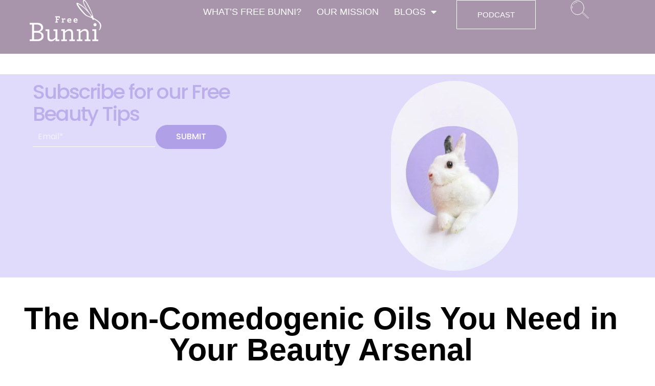

--- FILE ---
content_type: text/html; charset=UTF-8
request_url: https://freebunni.com/the-non-comedogenic-oils-you-need-in-your-beauty-arsenal/
body_size: 27192
content:
<!DOCTYPE html>
<html lang="en-US">
<head>
	<meta charset="UTF-8">
	<meta name="viewport" content="width=device-width, initial-scale=1.0, viewport-fit=cover" />		<meta name='robots' content='index, follow, max-image-preview:large, max-snippet:-1, max-video-preview:-1' />
	<style>img:is([sizes="auto" i], [sizes^="auto," i]) { contain-intrinsic-size: 3000px 1500px }</style>
	
	<!-- This site is optimized with the Yoast SEO plugin v26.7 - https://yoast.com/wordpress/plugins/seo/ -->
	<title>The Non-Comedogenic Oils You Need in Your Beauty Arsenal - Free Bunni</title>
	<meta name="description" content="The Non-Comedogenic Oils You Need in Your Beauty Arsenal | Pores Stay Clear, Skin Stays Radian | Your Skin&#039;s Best Allies" />
	<link rel="canonical" href="https://freebunni.com/the-non-comedogenic-oils-you-need-in-your-beauty-arsenal/" />
	<meta property="og:locale" content="en_US" />
	<meta property="og:type" content="article" />
	<meta property="og:title" content="The Non-Comedogenic Oils You Need in Your Beauty Arsenal - Free Bunni" />
	<meta property="og:description" content="The Non-Comedogenic Oils You Need in Your Beauty Arsenal | Pores Stay Clear, Skin Stays Radian | Your Skin&#039;s Best Allies" />
	<meta property="og:url" content="https://freebunni.com/the-non-comedogenic-oils-you-need-in-your-beauty-arsenal/" />
	<meta property="og:site_name" content="Free Bunni" />
	<meta property="article:publisher" content="https://www.facebook.com/freebunni/" />
	<meta property="article:published_time" content="2024-01-09T20:33:11+00:00" />
	<meta property="article:modified_time" content="2024-01-09T20:33:30+00:00" />
	<meta property="og:image" content="https://freebunni.com/wp-content/uploads/2024/01/pexels-tara-winstead-6693952-1-scaled.jpg" />
	<meta property="og:image:width" content="1467" />
	<meta property="og:image:height" content="2200" />
	<meta property="og:image:type" content="image/jpeg" />
	<meta name="author" content="Editor" />
	<meta name="twitter:card" content="summary_large_image" />
	<meta name="twitter:creator" content="@freebunni" />
	<meta name="twitter:site" content="@freebunni" />
	<meta name="twitter:label1" content="Written by" />
	<meta name="twitter:data1" content="Editor" />
	<meta name="twitter:label2" content="Est. reading time" />
	<meta name="twitter:data2" content="5 minutes" />
	<script type="application/ld+json" class="yoast-schema-graph">{"@context":"https://schema.org","@graph":[{"@type":"NewsArticle","@id":"https://freebunni.com/the-non-comedogenic-oils-you-need-in-your-beauty-arsenal/#article","isPartOf":{"@id":"https://freebunni.com/the-non-comedogenic-oils-you-need-in-your-beauty-arsenal/"},"author":{"name":"Editor","@id":"https://freebunni.com/#/schema/person/b931ed1e15d51122fca9ea3456f3d22c"},"headline":"The Non-Comedogenic Oils You Need in Your Beauty Arsenal","datePublished":"2024-01-09T20:33:11+00:00","dateModified":"2024-01-09T20:33:30+00:00","mainEntityOfPage":{"@id":"https://freebunni.com/the-non-comedogenic-oils-you-need-in-your-beauty-arsenal/"},"wordCount":904,"commentCount":0,"image":{"@id":"https://freebunni.com/the-non-comedogenic-oils-you-need-in-your-beauty-arsenal/#primaryimage"},"thumbnailUrl":"https://freebunni.com/wp-content/uploads/2024/01/pexels-tara-winstead-6693952-1-scaled.jpg","keywords":["acne prone skin","argan oil","breakouts","jojoba oil","Non-Comedogenic","Non-Comedogenic Oils","oil Blend","skin concerns","skincare"],"articleSection":["Skin Care"],"inLanguage":"en-US","potentialAction":[{"@type":"CommentAction","name":"Comment","target":["https://freebunni.com/the-non-comedogenic-oils-you-need-in-your-beauty-arsenal/#respond"]}]},{"@type":"WebPage","@id":"https://freebunni.com/the-non-comedogenic-oils-you-need-in-your-beauty-arsenal/","url":"https://freebunni.com/the-non-comedogenic-oils-you-need-in-your-beauty-arsenal/","name":"The Non-Comedogenic Oils You Need in Your Beauty Arsenal - Free Bunni","isPartOf":{"@id":"https://freebunni.com/#website"},"primaryImageOfPage":{"@id":"https://freebunni.com/the-non-comedogenic-oils-you-need-in-your-beauty-arsenal/#primaryimage"},"image":{"@id":"https://freebunni.com/the-non-comedogenic-oils-you-need-in-your-beauty-arsenal/#primaryimage"},"thumbnailUrl":"https://freebunni.com/wp-content/uploads/2024/01/pexels-tara-winstead-6693952-1-scaled.jpg","datePublished":"2024-01-09T20:33:11+00:00","dateModified":"2024-01-09T20:33:30+00:00","author":{"@id":"https://freebunni.com/#/schema/person/b931ed1e15d51122fca9ea3456f3d22c"},"description":"The Non-Comedogenic Oils You Need in Your Beauty Arsenal | Pores Stay Clear, Skin Stays Radian | Your Skin's Best Allies","breadcrumb":{"@id":"https://freebunni.com/the-non-comedogenic-oils-you-need-in-your-beauty-arsenal/#breadcrumb"},"inLanguage":"en-US","potentialAction":[{"@type":"ReadAction","target":["https://freebunni.com/the-non-comedogenic-oils-you-need-in-your-beauty-arsenal/"]}]},{"@type":"ImageObject","inLanguage":"en-US","@id":"https://freebunni.com/the-non-comedogenic-oils-you-need-in-your-beauty-arsenal/#primaryimage","url":"https://freebunni.com/wp-content/uploads/2024/01/pexels-tara-winstead-6693952-1-scaled.jpg","contentUrl":"https://freebunni.com/wp-content/uploads/2024/01/pexels-tara-winstead-6693952-1-scaled.jpg","width":1467,"height":2200,"caption":"Jojoba Oil"},{"@type":"BreadcrumbList","@id":"https://freebunni.com/the-non-comedogenic-oils-you-need-in-your-beauty-arsenal/#breadcrumb","itemListElement":[{"@type":"ListItem","position":1,"name":"Home","item":"https://freebunni.com/"},{"@type":"ListItem","position":2,"name":"The Non-Comedogenic Oils You Need in Your Beauty Arsenal"}]},{"@type":"WebSite","@id":"https://freebunni.com/#website","url":"https://freebunni.com/","name":"Free Bunni","description":"Where all beauty lovers come to roam.","potentialAction":[{"@type":"SearchAction","target":{"@type":"EntryPoint","urlTemplate":"https://freebunni.com/?s={search_term_string}"},"query-input":{"@type":"PropertyValueSpecification","valueRequired":true,"valueName":"search_term_string"}}],"inLanguage":"en-US"},{"@type":"Person","@id":"https://freebunni.com/#/schema/person/b931ed1e15d51122fca9ea3456f3d22c","name":"Editor","image":{"@type":"ImageObject","inLanguage":"en-US","@id":"https://freebunni.com/#/schema/person/image/","url":"https://secure.gravatar.com/avatar/0ce78686b108ce150a0b1690e2a19cdcb6c18aa91d7acc0b99dde2e020c8b46f?s=96&d=mm&r=g","contentUrl":"https://secure.gravatar.com/avatar/0ce78686b108ce150a0b1690e2a19cdcb6c18aa91d7acc0b99dde2e020c8b46f?s=96&d=mm&r=g","caption":"Editor"},"url":"https://freebunni.com/author/editor/"}]}</script>
	<!-- / Yoast SEO plugin. -->


<link rel='dns-prefetch' href='//www.googletagmanager.com' />
<link rel='dns-prefetch' href='//fonts.googleapis.com' />
<link href='https://fonts.gstatic.com' crossorigin rel='preconnect' />
<link rel="alternate" type="application/rss+xml" title="Free Bunni &raquo; Feed" href="https://freebunni.com/feed/" />
<link rel="alternate" type="application/rss+xml" title="Free Bunni &raquo; Comments Feed" href="https://freebunni.com/comments/feed/" />
<link rel="alternate" type="application/rss+xml" title="Free Bunni &raquo; The Non-Comedogenic Oils You Need in Your Beauty Arsenal Comments Feed" href="https://freebunni.com/the-non-comedogenic-oils-you-need-in-your-beauty-arsenal/feed/" />
		<!-- This site uses the Google Analytics by ExactMetrics plugin v8.11.1 - Using Analytics tracking - https://www.exactmetrics.com/ -->
							<script src="//www.googletagmanager.com/gtag/js?id=G-B6YHYZG5VZ"  data-cfasync="false" data-wpfc-render="false" type="text/javascript" async></script>
			<script data-cfasync="false" data-wpfc-render="false" type="text/javascript">
				var em_version = '8.11.1';
				var em_track_user = true;
				var em_no_track_reason = '';
								var ExactMetricsDefaultLocations = {"page_location":"https:\/\/freebunni.com\/the-non-comedogenic-oils-you-need-in-your-beauty-arsenal\/"};
								ExactMetricsDefaultLocations.page_location = window.location.href;
								if ( typeof ExactMetricsPrivacyGuardFilter === 'function' ) {
					var ExactMetricsLocations = (typeof ExactMetricsExcludeQuery === 'object') ? ExactMetricsPrivacyGuardFilter( ExactMetricsExcludeQuery ) : ExactMetricsPrivacyGuardFilter( ExactMetricsDefaultLocations );
				} else {
					var ExactMetricsLocations = (typeof ExactMetricsExcludeQuery === 'object') ? ExactMetricsExcludeQuery : ExactMetricsDefaultLocations;
				}

								var disableStrs = [
										'ga-disable-G-B6YHYZG5VZ',
									];

				/* Function to detect opted out users */
				function __gtagTrackerIsOptedOut() {
					for (var index = 0; index < disableStrs.length; index++) {
						if (document.cookie.indexOf(disableStrs[index] + '=true') > -1) {
							return true;
						}
					}

					return false;
				}

				/* Disable tracking if the opt-out cookie exists. */
				if (__gtagTrackerIsOptedOut()) {
					for (var index = 0; index < disableStrs.length; index++) {
						window[disableStrs[index]] = true;
					}
				}

				/* Opt-out function */
				function __gtagTrackerOptout() {
					for (var index = 0; index < disableStrs.length; index++) {
						document.cookie = disableStrs[index] + '=true; expires=Thu, 31 Dec 2099 23:59:59 UTC; path=/';
						window[disableStrs[index]] = true;
					}
				}

				if ('undefined' === typeof gaOptout) {
					function gaOptout() {
						__gtagTrackerOptout();
					}
				}
								window.dataLayer = window.dataLayer || [];

				window.ExactMetricsDualTracker = {
					helpers: {},
					trackers: {},
				};
				if (em_track_user) {
					function __gtagDataLayer() {
						dataLayer.push(arguments);
					}

					function __gtagTracker(type, name, parameters) {
						if (!parameters) {
							parameters = {};
						}

						if (parameters.send_to) {
							__gtagDataLayer.apply(null, arguments);
							return;
						}

						if (type === 'event') {
														parameters.send_to = exactmetrics_frontend.v4_id;
							var hookName = name;
							if (typeof parameters['event_category'] !== 'undefined') {
								hookName = parameters['event_category'] + ':' + name;
							}

							if (typeof ExactMetricsDualTracker.trackers[hookName] !== 'undefined') {
								ExactMetricsDualTracker.trackers[hookName](parameters);
							} else {
								__gtagDataLayer('event', name, parameters);
							}
							
						} else {
							__gtagDataLayer.apply(null, arguments);
						}
					}

					__gtagTracker('js', new Date());
					__gtagTracker('set', {
						'developer_id.dNDMyYj': true,
											});
					if ( ExactMetricsLocations.page_location ) {
						__gtagTracker('set', ExactMetricsLocations);
					}
										__gtagTracker('config', 'G-B6YHYZG5VZ', {"forceSSL":"true"} );
										window.gtag = __gtagTracker;										(function () {
						/* https://developers.google.com/analytics/devguides/collection/analyticsjs/ */
						/* ga and __gaTracker compatibility shim. */
						var noopfn = function () {
							return null;
						};
						var newtracker = function () {
							return new Tracker();
						};
						var Tracker = function () {
							return null;
						};
						var p = Tracker.prototype;
						p.get = noopfn;
						p.set = noopfn;
						p.send = function () {
							var args = Array.prototype.slice.call(arguments);
							args.unshift('send');
							__gaTracker.apply(null, args);
						};
						var __gaTracker = function () {
							var len = arguments.length;
							if (len === 0) {
								return;
							}
							var f = arguments[len - 1];
							if (typeof f !== 'object' || f === null || typeof f.hitCallback !== 'function') {
								if ('send' === arguments[0]) {
									var hitConverted, hitObject = false, action;
									if ('event' === arguments[1]) {
										if ('undefined' !== typeof arguments[3]) {
											hitObject = {
												'eventAction': arguments[3],
												'eventCategory': arguments[2],
												'eventLabel': arguments[4],
												'value': arguments[5] ? arguments[5] : 1,
											}
										}
									}
									if ('pageview' === arguments[1]) {
										if ('undefined' !== typeof arguments[2]) {
											hitObject = {
												'eventAction': 'page_view',
												'page_path': arguments[2],
											}
										}
									}
									if (typeof arguments[2] === 'object') {
										hitObject = arguments[2];
									}
									if (typeof arguments[5] === 'object') {
										Object.assign(hitObject, arguments[5]);
									}
									if ('undefined' !== typeof arguments[1].hitType) {
										hitObject = arguments[1];
										if ('pageview' === hitObject.hitType) {
											hitObject.eventAction = 'page_view';
										}
									}
									if (hitObject) {
										action = 'timing' === arguments[1].hitType ? 'timing_complete' : hitObject.eventAction;
										hitConverted = mapArgs(hitObject);
										__gtagTracker('event', action, hitConverted);
									}
								}
								return;
							}

							function mapArgs(args) {
								var arg, hit = {};
								var gaMap = {
									'eventCategory': 'event_category',
									'eventAction': 'event_action',
									'eventLabel': 'event_label',
									'eventValue': 'event_value',
									'nonInteraction': 'non_interaction',
									'timingCategory': 'event_category',
									'timingVar': 'name',
									'timingValue': 'value',
									'timingLabel': 'event_label',
									'page': 'page_path',
									'location': 'page_location',
									'title': 'page_title',
									'referrer' : 'page_referrer',
								};
								for (arg in args) {
																		if (!(!args.hasOwnProperty(arg) || !gaMap.hasOwnProperty(arg))) {
										hit[gaMap[arg]] = args[arg];
									} else {
										hit[arg] = args[arg];
									}
								}
								return hit;
							}

							try {
								f.hitCallback();
							} catch (ex) {
							}
						};
						__gaTracker.create = newtracker;
						__gaTracker.getByName = newtracker;
						__gaTracker.getAll = function () {
							return [];
						};
						__gaTracker.remove = noopfn;
						__gaTracker.loaded = true;
						window['__gaTracker'] = __gaTracker;
					})();
									} else {
										console.log("");
					(function () {
						function __gtagTracker() {
							return null;
						}

						window['__gtagTracker'] = __gtagTracker;
						window['gtag'] = __gtagTracker;
					})();
									}
			</script>
							<!-- / Google Analytics by ExactMetrics -->
		<script type="text/javascript">
/* <![CDATA[ */
window._wpemojiSettings = {"baseUrl":"https:\/\/s.w.org\/images\/core\/emoji\/16.0.1\/72x72\/","ext":".png","svgUrl":"https:\/\/s.w.org\/images\/core\/emoji\/16.0.1\/svg\/","svgExt":".svg","source":{"concatemoji":"https:\/\/freebunni.com\/wp-includes\/js\/wp-emoji-release.min.js?ver=6.8.3"}};
/*! This file is auto-generated */
!function(s,n){var o,i,e;function c(e){try{var t={supportTests:e,timestamp:(new Date).valueOf()};sessionStorage.setItem(o,JSON.stringify(t))}catch(e){}}function p(e,t,n){e.clearRect(0,0,e.canvas.width,e.canvas.height),e.fillText(t,0,0);var t=new Uint32Array(e.getImageData(0,0,e.canvas.width,e.canvas.height).data),a=(e.clearRect(0,0,e.canvas.width,e.canvas.height),e.fillText(n,0,0),new Uint32Array(e.getImageData(0,0,e.canvas.width,e.canvas.height).data));return t.every(function(e,t){return e===a[t]})}function u(e,t){e.clearRect(0,0,e.canvas.width,e.canvas.height),e.fillText(t,0,0);for(var n=e.getImageData(16,16,1,1),a=0;a<n.data.length;a++)if(0!==n.data[a])return!1;return!0}function f(e,t,n,a){switch(t){case"flag":return n(e,"\ud83c\udff3\ufe0f\u200d\u26a7\ufe0f","\ud83c\udff3\ufe0f\u200b\u26a7\ufe0f")?!1:!n(e,"\ud83c\udde8\ud83c\uddf6","\ud83c\udde8\u200b\ud83c\uddf6")&&!n(e,"\ud83c\udff4\udb40\udc67\udb40\udc62\udb40\udc65\udb40\udc6e\udb40\udc67\udb40\udc7f","\ud83c\udff4\u200b\udb40\udc67\u200b\udb40\udc62\u200b\udb40\udc65\u200b\udb40\udc6e\u200b\udb40\udc67\u200b\udb40\udc7f");case"emoji":return!a(e,"\ud83e\udedf")}return!1}function g(e,t,n,a){var r="undefined"!=typeof WorkerGlobalScope&&self instanceof WorkerGlobalScope?new OffscreenCanvas(300,150):s.createElement("canvas"),o=r.getContext("2d",{willReadFrequently:!0}),i=(o.textBaseline="top",o.font="600 32px Arial",{});return e.forEach(function(e){i[e]=t(o,e,n,a)}),i}function t(e){var t=s.createElement("script");t.src=e,t.defer=!0,s.head.appendChild(t)}"undefined"!=typeof Promise&&(o="wpEmojiSettingsSupports",i=["flag","emoji"],n.supports={everything:!0,everythingExceptFlag:!0},e=new Promise(function(e){s.addEventListener("DOMContentLoaded",e,{once:!0})}),new Promise(function(t){var n=function(){try{var e=JSON.parse(sessionStorage.getItem(o));if("object"==typeof e&&"number"==typeof e.timestamp&&(new Date).valueOf()<e.timestamp+604800&&"object"==typeof e.supportTests)return e.supportTests}catch(e){}return null}();if(!n){if("undefined"!=typeof Worker&&"undefined"!=typeof OffscreenCanvas&&"undefined"!=typeof URL&&URL.createObjectURL&&"undefined"!=typeof Blob)try{var e="postMessage("+g.toString()+"("+[JSON.stringify(i),f.toString(),p.toString(),u.toString()].join(",")+"));",a=new Blob([e],{type:"text/javascript"}),r=new Worker(URL.createObjectURL(a),{name:"wpTestEmojiSupports"});return void(r.onmessage=function(e){c(n=e.data),r.terminate(),t(n)})}catch(e){}c(n=g(i,f,p,u))}t(n)}).then(function(e){for(var t in e)n.supports[t]=e[t],n.supports.everything=n.supports.everything&&n.supports[t],"flag"!==t&&(n.supports.everythingExceptFlag=n.supports.everythingExceptFlag&&n.supports[t]);n.supports.everythingExceptFlag=n.supports.everythingExceptFlag&&!n.supports.flag,n.DOMReady=!1,n.readyCallback=function(){n.DOMReady=!0}}).then(function(){return e}).then(function(){var e;n.supports.everything||(n.readyCallback(),(e=n.source||{}).concatemoji?t(e.concatemoji):e.wpemoji&&e.twemoji&&(t(e.twemoji),t(e.wpemoji)))}))}((window,document),window._wpemojiSettings);
/* ]]> */
</script>
<style id='wp-emoji-styles-inline-css' type='text/css'>

	img.wp-smiley, img.emoji {
		display: inline !important;
		border: none !important;
		box-shadow: none !important;
		height: 1em !important;
		width: 1em !important;
		margin: 0 0.07em !important;
		vertical-align: -0.1em !important;
		background: none !important;
		padding: 0 !important;
	}
</style>
<link rel='stylesheet' id='wp-block-library-css' href='https://freebunni.com/wp-includes/css/dist/block-library/style.min.css?ver=6.8.3' type='text/css' media='all' />
<style id='classic-theme-styles-inline-css' type='text/css'>
/*! This file is auto-generated */
.wp-block-button__link{color:#fff;background-color:#32373c;border-radius:9999px;box-shadow:none;text-decoration:none;padding:calc(.667em + 2px) calc(1.333em + 2px);font-size:1.125em}.wp-block-file__button{background:#32373c;color:#fff;text-decoration:none}
</style>
<style id='kia-post-subtitle-style-inline-css' type='text/css'>
.wp-block-kia-post-subtitle{box-sizing:border-box;word-break:break-word}.wp-block-kia-post-subtitle a{display:inline-block}.wp-block-kia-post-subtitle.no-subtitle{opacity:.333}

</style>
<style id='global-styles-inline-css' type='text/css'>
:root{--wp--preset--aspect-ratio--square: 1;--wp--preset--aspect-ratio--4-3: 4/3;--wp--preset--aspect-ratio--3-4: 3/4;--wp--preset--aspect-ratio--3-2: 3/2;--wp--preset--aspect-ratio--2-3: 2/3;--wp--preset--aspect-ratio--16-9: 16/9;--wp--preset--aspect-ratio--9-16: 9/16;--wp--preset--color--black: #000000;--wp--preset--color--cyan-bluish-gray: #abb8c3;--wp--preset--color--white: #ffffff;--wp--preset--color--pale-pink: #f78da7;--wp--preset--color--vivid-red: #cf2e2e;--wp--preset--color--luminous-vivid-orange: #ff6900;--wp--preset--color--luminous-vivid-amber: #fcb900;--wp--preset--color--light-green-cyan: #7bdcb5;--wp--preset--color--vivid-green-cyan: #00d084;--wp--preset--color--pale-cyan-blue: #8ed1fc;--wp--preset--color--vivid-cyan-blue: #0693e3;--wp--preset--color--vivid-purple: #9b51e0;--wp--preset--color--dark-gray: #222222;--wp--preset--color--medium-gray: #444444;--wp--preset--color--light-gray: #888888;--wp--preset--color--accent: #968694;--wp--preset--gradient--vivid-cyan-blue-to-vivid-purple: linear-gradient(135deg,rgba(6,147,227,1) 0%,rgb(155,81,224) 100%);--wp--preset--gradient--light-green-cyan-to-vivid-green-cyan: linear-gradient(135deg,rgb(122,220,180) 0%,rgb(0,208,130) 100%);--wp--preset--gradient--luminous-vivid-amber-to-luminous-vivid-orange: linear-gradient(135deg,rgba(252,185,0,1) 0%,rgba(255,105,0,1) 100%);--wp--preset--gradient--luminous-vivid-orange-to-vivid-red: linear-gradient(135deg,rgba(255,105,0,1) 0%,rgb(207,46,46) 100%);--wp--preset--gradient--very-light-gray-to-cyan-bluish-gray: linear-gradient(135deg,rgb(238,238,238) 0%,rgb(169,184,195) 100%);--wp--preset--gradient--cool-to-warm-spectrum: linear-gradient(135deg,rgb(74,234,220) 0%,rgb(151,120,209) 20%,rgb(207,42,186) 40%,rgb(238,44,130) 60%,rgb(251,105,98) 80%,rgb(254,248,76) 100%);--wp--preset--gradient--blush-light-purple: linear-gradient(135deg,rgb(255,206,236) 0%,rgb(152,150,240) 100%);--wp--preset--gradient--blush-bordeaux: linear-gradient(135deg,rgb(254,205,165) 0%,rgb(254,45,45) 50%,rgb(107,0,62) 100%);--wp--preset--gradient--luminous-dusk: linear-gradient(135deg,rgb(255,203,112) 0%,rgb(199,81,192) 50%,rgb(65,88,208) 100%);--wp--preset--gradient--pale-ocean: linear-gradient(135deg,rgb(255,245,203) 0%,rgb(182,227,212) 50%,rgb(51,167,181) 100%);--wp--preset--gradient--electric-grass: linear-gradient(135deg,rgb(202,248,128) 0%,rgb(113,206,126) 100%);--wp--preset--gradient--midnight: linear-gradient(135deg,rgb(2,3,129) 0%,rgb(40,116,252) 100%);--wp--preset--font-size--small: 16px;--wp--preset--font-size--medium: 20px;--wp--preset--font-size--large: 24px;--wp--preset--font-size--x-large: 42px;--wp--preset--font-size--normal: 18px;--wp--preset--font-size--huge: 32px;--wp--preset--spacing--20: 0.44rem;--wp--preset--spacing--30: 0.67rem;--wp--preset--spacing--40: 1rem;--wp--preset--spacing--50: 1.5rem;--wp--preset--spacing--60: 2.25rem;--wp--preset--spacing--70: 3.38rem;--wp--preset--spacing--80: 5.06rem;--wp--preset--shadow--natural: 6px 6px 9px rgba(0, 0, 0, 0.2);--wp--preset--shadow--deep: 12px 12px 50px rgba(0, 0, 0, 0.4);--wp--preset--shadow--sharp: 6px 6px 0px rgba(0, 0, 0, 0.2);--wp--preset--shadow--outlined: 6px 6px 0px -3px rgba(255, 255, 255, 1), 6px 6px rgba(0, 0, 0, 1);--wp--preset--shadow--crisp: 6px 6px 0px rgba(0, 0, 0, 1);}:where(.is-layout-flex){gap: 0.5em;}:where(.is-layout-grid){gap: 0.5em;}body .is-layout-flex{display: flex;}.is-layout-flex{flex-wrap: wrap;align-items: center;}.is-layout-flex > :is(*, div){margin: 0;}body .is-layout-grid{display: grid;}.is-layout-grid > :is(*, div){margin: 0;}:where(.wp-block-columns.is-layout-flex){gap: 2em;}:where(.wp-block-columns.is-layout-grid){gap: 2em;}:where(.wp-block-post-template.is-layout-flex){gap: 1.25em;}:where(.wp-block-post-template.is-layout-grid){gap: 1.25em;}.has-black-color{color: var(--wp--preset--color--black) !important;}.has-cyan-bluish-gray-color{color: var(--wp--preset--color--cyan-bluish-gray) !important;}.has-white-color{color: var(--wp--preset--color--white) !important;}.has-pale-pink-color{color: var(--wp--preset--color--pale-pink) !important;}.has-vivid-red-color{color: var(--wp--preset--color--vivid-red) !important;}.has-luminous-vivid-orange-color{color: var(--wp--preset--color--luminous-vivid-orange) !important;}.has-luminous-vivid-amber-color{color: var(--wp--preset--color--luminous-vivid-amber) !important;}.has-light-green-cyan-color{color: var(--wp--preset--color--light-green-cyan) !important;}.has-vivid-green-cyan-color{color: var(--wp--preset--color--vivid-green-cyan) !important;}.has-pale-cyan-blue-color{color: var(--wp--preset--color--pale-cyan-blue) !important;}.has-vivid-cyan-blue-color{color: var(--wp--preset--color--vivid-cyan-blue) !important;}.has-vivid-purple-color{color: var(--wp--preset--color--vivid-purple) !important;}.has-black-background-color{background-color: var(--wp--preset--color--black) !important;}.has-cyan-bluish-gray-background-color{background-color: var(--wp--preset--color--cyan-bluish-gray) !important;}.has-white-background-color{background-color: var(--wp--preset--color--white) !important;}.has-pale-pink-background-color{background-color: var(--wp--preset--color--pale-pink) !important;}.has-vivid-red-background-color{background-color: var(--wp--preset--color--vivid-red) !important;}.has-luminous-vivid-orange-background-color{background-color: var(--wp--preset--color--luminous-vivid-orange) !important;}.has-luminous-vivid-amber-background-color{background-color: var(--wp--preset--color--luminous-vivid-amber) !important;}.has-light-green-cyan-background-color{background-color: var(--wp--preset--color--light-green-cyan) !important;}.has-vivid-green-cyan-background-color{background-color: var(--wp--preset--color--vivid-green-cyan) !important;}.has-pale-cyan-blue-background-color{background-color: var(--wp--preset--color--pale-cyan-blue) !important;}.has-vivid-cyan-blue-background-color{background-color: var(--wp--preset--color--vivid-cyan-blue) !important;}.has-vivid-purple-background-color{background-color: var(--wp--preset--color--vivid-purple) !important;}.has-black-border-color{border-color: var(--wp--preset--color--black) !important;}.has-cyan-bluish-gray-border-color{border-color: var(--wp--preset--color--cyan-bluish-gray) !important;}.has-white-border-color{border-color: var(--wp--preset--color--white) !important;}.has-pale-pink-border-color{border-color: var(--wp--preset--color--pale-pink) !important;}.has-vivid-red-border-color{border-color: var(--wp--preset--color--vivid-red) !important;}.has-luminous-vivid-orange-border-color{border-color: var(--wp--preset--color--luminous-vivid-orange) !important;}.has-luminous-vivid-amber-border-color{border-color: var(--wp--preset--color--luminous-vivid-amber) !important;}.has-light-green-cyan-border-color{border-color: var(--wp--preset--color--light-green-cyan) !important;}.has-vivid-green-cyan-border-color{border-color: var(--wp--preset--color--vivid-green-cyan) !important;}.has-pale-cyan-blue-border-color{border-color: var(--wp--preset--color--pale-cyan-blue) !important;}.has-vivid-cyan-blue-border-color{border-color: var(--wp--preset--color--vivid-cyan-blue) !important;}.has-vivid-purple-border-color{border-color: var(--wp--preset--color--vivid-purple) !important;}.has-vivid-cyan-blue-to-vivid-purple-gradient-background{background: var(--wp--preset--gradient--vivid-cyan-blue-to-vivid-purple) !important;}.has-light-green-cyan-to-vivid-green-cyan-gradient-background{background: var(--wp--preset--gradient--light-green-cyan-to-vivid-green-cyan) !important;}.has-luminous-vivid-amber-to-luminous-vivid-orange-gradient-background{background: var(--wp--preset--gradient--luminous-vivid-amber-to-luminous-vivid-orange) !important;}.has-luminous-vivid-orange-to-vivid-red-gradient-background{background: var(--wp--preset--gradient--luminous-vivid-orange-to-vivid-red) !important;}.has-very-light-gray-to-cyan-bluish-gray-gradient-background{background: var(--wp--preset--gradient--very-light-gray-to-cyan-bluish-gray) !important;}.has-cool-to-warm-spectrum-gradient-background{background: var(--wp--preset--gradient--cool-to-warm-spectrum) !important;}.has-blush-light-purple-gradient-background{background: var(--wp--preset--gradient--blush-light-purple) !important;}.has-blush-bordeaux-gradient-background{background: var(--wp--preset--gradient--blush-bordeaux) !important;}.has-luminous-dusk-gradient-background{background: var(--wp--preset--gradient--luminous-dusk) !important;}.has-pale-ocean-gradient-background{background: var(--wp--preset--gradient--pale-ocean) !important;}.has-electric-grass-gradient-background{background: var(--wp--preset--gradient--electric-grass) !important;}.has-midnight-gradient-background{background: var(--wp--preset--gradient--midnight) !important;}.has-small-font-size{font-size: var(--wp--preset--font-size--small) !important;}.has-medium-font-size{font-size: var(--wp--preset--font-size--medium) !important;}.has-large-font-size{font-size: var(--wp--preset--font-size--large) !important;}.has-x-large-font-size{font-size: var(--wp--preset--font-size--x-large) !important;}
:where(.wp-block-post-template.is-layout-flex){gap: 1.25em;}:where(.wp-block-post-template.is-layout-grid){gap: 1.25em;}
:where(.wp-block-columns.is-layout-flex){gap: 2em;}:where(.wp-block-columns.is-layout-grid){gap: 2em;}
:root :where(.wp-block-pullquote){font-size: 1.5em;line-height: 1.6;}
</style>
<link rel='stylesheet' id='type-fonts-css' href='https://fonts.googleapis.com/css?family=Nunito+Sans%3A400%2C700%2C300%2C400italic%2C700italic%7CPoppins%3A400%2C700&#038;subset=latin%2Clatin-ext&#038;display=swap' type='text/css' media='all' />
<link rel='stylesheet' id='type-material-icons-css' href='https://fonts.googleapis.com/icon?family=Material+Icons&#038;display=swap' type='text/css' media='all' />
<link rel='stylesheet' id='type-social-icons-css' href='https://freebunni.com/wp-content/themes/type/assets/css/socicon.min.css?ver=3.5.2' type='text/css' media='all' />
<link rel='stylesheet' id='type-style-css' href='https://freebunni.com/wp-content/themes/type/style.css?ver=11.1.5' type='text/css' media='all' />
<style id='type-style-inline-css' type='text/css'>

	.site-logo {max-width: none;}
	.site-logo .custom-logo-link {
		display: inline-block;
		line-height: 1;
	}
		.site-logo .custom-logo-link {max-width: 180px;}
		@media screen and (min-width: 720px) {
		.site-logo .custom-logo-link {max-width: 220px;}
		}.header-image {padding-top: 20px;padding-bottom: 20px;}
		.header-image:before {
		content: '';
		position: absolute;
		left: 0;
		top: 0;
		width: 100%;
		height: 100%;
		background-color: #000;
		}.header-image:before {opacity: 0.10;}
		a, a:hover, .site-info a:hover, .entry-content .has-accent-color,
		.site-credits a:hover, .widget a:hover, .widget-area ul li a:hover, .comment-metadata a:hover, .entry-header .comments-link a:hover,
		.site-title a:hover, .entry-title a:hover, .category-title a:hover, .entry-footer .material-icons, .posts-navigation a:hover, .large-post .read-more,
		.main-navigation li:hover > a, .main-navigation li:focus > a,
		.main-navigation .current_page_item > a, .main-navigation .current-menu-item > a,
		.dropdown-toggle:hover, .dropdown-toggle:focus, .site-footer .col-12 #sb_instagram .sbi_follow_btn a:hover {
		color: #968694;
		}
		button, input[type='button'], input[type='reset'], input[type='submit'], .entry-content .has-accent-background-color,
		.large-post .read-more:hover, .sidebar .widget_tag_cloud a:hover, .reply a:hover, .main-navigation > ul > li.current-menu-item:before {
		background-color: #968694;
		}
		blockquote {border-left-color: #968694;}
		.large-post .read-more, .reply a, .posts-loop .entry-thumbnail:hover img, .list-vertical .entry-thumbnail:hover {
		border-color: #968694;
		}
		.format-audio .entry-thumbnail:after, .format-gallery .entry-thumbnail:after, .format-image .entry-thumbnail:after, .format-quote .entry-thumbnail:after, .format-video .entry-thumbnail:after {
		border-top-color: #968694;
		}.site-description {color: #ffffff;}.site-footer {background-color: #353535;}
			.site-info, .site-credits  {
			color: rgba(255,255,255,.8);
			}
			.site-info a, .site-credits a,
			.site-info a:hover, .site-credits a:hover {
			color: #ffffff;
			}.site-footer .widget-area {background-color: #353535;}
</style>
<link rel='stylesheet' id='elementor-frontend-css' href='https://freebunni.com/wp-content/plugins/elementor/assets/css/frontend.min.css?ver=3.34.1' type='text/css' media='all' />
<style id='elementor-frontend-inline-css' type='text/css'>
.elementor-kit-14107{--e-global-color-primary:#000000;--e-global-color-secondary:#4F5051;--e-global-color-text:#2A2A2A;--e-global-color-accent:#FFFFFF;--e-global-color-805a7b4:#CF1B76;--e-global-color-3a7a192:#E24691;--e-global-color-364c188:#DDD1E8;--e-global-color-b8f4910:#BFADC1;--e-global-color-a2d8b8d:#BCAEEB;color:var( --e-global-color-primary );font-family:"Nunito Sans", Sans-serif;font-size:18px;}.elementor-kit-14107 e-page-transition{background-color:#FFBC7D;}.elementor-kit-14107 h1{color:var( --e-global-color-primary );font-family:"Nunito Sans", Sans-serif;font-size:47px;font-weight:200;}.elementor-kit-14107 h2{color:var( --e-global-color-primary );font-family:"Nunito Sans", Sans-serif;font-size:40px;font-weight:600;}.elementor-kit-14107 h3{color:var( --e-global-color-primary );font-family:"Nunito Sans", Sans-serif;font-size:19px;}.elementor-kit-14107 h4{font-family:"Nunito Sans", Sans-serif;}.elementor-kit-14107 h5{font-family:"Nunito Sans", Sans-serif;}.elementor-kit-14107 h6{font-family:"Nunito Sans", Sans-serif;}.elementor-section.elementor-section-boxed > .elementor-container{max-width:1140px;}.e-con{--container-max-width:1140px;--container-default-padding-top:0px;--container-default-padding-right:0px;--container-default-padding-bottom:0px;--container-default-padding-left:0px;}.elementor-widget:not(:last-child){margin-block-end:20px;}.elementor-element{--widgets-spacing:20px 20px;--widgets-spacing-row:20px;--widgets-spacing-column:20px;}{}h1.entry-title{display:var(--page-title-display);}@media(max-width:1024px){.elementor-section.elementor-section-boxed > .elementor-container{max-width:1024px;}.e-con{--container-max-width:1024px;}}@media(max-width:767px){.elementor-section.elementor-section-boxed > .elementor-container{max-width:767px;}.e-con{--container-max-width:767px;}}
.elementor-25356 .elementor-element.elementor-element-f658a49{--display:flex;--min-height:105px;--flex-direction:row;--container-widget-width:calc( ( 1 - var( --container-widget-flex-grow ) ) * 100% );--container-widget-height:100%;--container-widget-flex-grow:1;--container-widget-align-self:stretch;--flex-wrap-mobile:wrap;--justify-content:center;--align-items:center;--gap:10px 10px;--row-gap:10px;--column-gap:10px;--overlay-opacity:0.5;--margin-top:0px;--margin-bottom:0px;--margin-left:0px;--margin-right:0px;--padding-top:0px;--padding-bottom:0px;--padding-left:0px;--padding-right:0px;}.elementor-25356 .elementor-element.elementor-element-f658a49:not(.elementor-motion-effects-element-type-background), .elementor-25356 .elementor-element.elementor-element-f658a49 > .elementor-motion-effects-container > .elementor-motion-effects-layer{background-color:#A995AB;}.elementor-25356 .elementor-element.elementor-element-f658a49::before, .elementor-25356 .elementor-element.elementor-element-f658a49 > .elementor-background-video-container::before, .elementor-25356 .elementor-element.elementor-element-f658a49 > .e-con-inner > .elementor-background-video-container::before, .elementor-25356 .elementor-element.elementor-element-f658a49 > .elementor-background-slideshow::before, .elementor-25356 .elementor-element.elementor-element-f658a49 > .e-con-inner > .elementor-background-slideshow::before, .elementor-25356 .elementor-element.elementor-element-f658a49 > .elementor-motion-effects-container > .elementor-motion-effects-layer::before{--background-overlay:'';}.elementor-25356 .elementor-element.elementor-element-8764980{--display:flex;}.elementor-widget-image .widget-image-caption{color:var( --e-global-color-text );font-family:var( --e-global-typography-text-font-family ), Sans-serif;font-weight:var( --e-global-typography-text-font-weight );}.elementor-25356 .elementor-element.elementor-element-605f802 > .elementor-widget-container{padding:0px 0px 15px 0px;}.elementor-25356 .elementor-element.elementor-element-605f802{text-align:center;}.elementor-25356 .elementor-element.elementor-element-605f802 img{width:55%;}.elementor-25356 .elementor-element.elementor-element-4081374{--display:flex;}.elementor-widget-nav-menu .elementor-nav-menu .elementor-item{font-family:var( --e-global-typography-primary-font-family ), Sans-serif;font-weight:var( --e-global-typography-primary-font-weight );}.elementor-widget-nav-menu .elementor-nav-menu--main .elementor-item{color:var( --e-global-color-text );fill:var( --e-global-color-text );}.elementor-widget-nav-menu .elementor-nav-menu--main .elementor-item:hover,
					.elementor-widget-nav-menu .elementor-nav-menu--main .elementor-item.elementor-item-active,
					.elementor-widget-nav-menu .elementor-nav-menu--main .elementor-item.highlighted,
					.elementor-widget-nav-menu .elementor-nav-menu--main .elementor-item:focus{color:var( --e-global-color-accent );fill:var( --e-global-color-accent );}.elementor-widget-nav-menu .elementor-nav-menu--main:not(.e--pointer-framed) .elementor-item:before,
					.elementor-widget-nav-menu .elementor-nav-menu--main:not(.e--pointer-framed) .elementor-item:after{background-color:var( --e-global-color-accent );}.elementor-widget-nav-menu .e--pointer-framed .elementor-item:before,
					.elementor-widget-nav-menu .e--pointer-framed .elementor-item:after{border-color:var( --e-global-color-accent );}.elementor-widget-nav-menu{--e-nav-menu-divider-color:var( --e-global-color-text );}.elementor-widget-nav-menu .elementor-nav-menu--dropdown .elementor-item, .elementor-widget-nav-menu .elementor-nav-menu--dropdown  .elementor-sub-item{font-family:var( --e-global-typography-accent-font-family ), Sans-serif;font-weight:var( --e-global-typography-accent-font-weight );}.elementor-25356 .elementor-element.elementor-element-f15adda{width:var( --container-widget-width, 100.583% );max-width:100.583%;--container-widget-width:100.583%;--container-widget-flex-grow:0;}.elementor-25356 .elementor-element.elementor-element-f15adda > .elementor-widget-container{margin:0px 0px 0px 0px;padding:0px 0px 0px 0px;}.elementor-25356 .elementor-element.elementor-element-f15adda.elementor-element{--flex-grow:0;--flex-shrink:0;}.elementor-25356 .elementor-element.elementor-element-f15adda .elementor-menu-toggle{margin:0 auto;}.elementor-25356 .elementor-element.elementor-element-f15adda .elementor-nav-menu .elementor-item{font-family:"Aboreto", Sans-serif;font-size:18px;font-weight:500;}.elementor-25356 .elementor-element.elementor-element-f15adda .elementor-nav-menu--main .elementor-item{color:var( --e-global-color-accent );fill:var( --e-global-color-accent );padding-left:15px;padding-right:15px;}.elementor-25356 .elementor-element.elementor-element-f15adda .elementor-nav-menu--dropdown a, .elementor-25356 .elementor-element.elementor-element-f15adda .elementor-menu-toggle{color:var( --e-global-color-accent );fill:var( --e-global-color-accent );}.elementor-25356 .elementor-element.elementor-element-f15adda .elementor-nav-menu--dropdown{background-color:var( --e-global-color-b8f4910 );}.elementor-25356 .elementor-element.elementor-element-f15adda .elementor-nav-menu--dropdown a:hover,
					.elementor-25356 .elementor-element.elementor-element-f15adda .elementor-nav-menu--dropdown a:focus,
					.elementor-25356 .elementor-element.elementor-element-f15adda .elementor-nav-menu--dropdown a.elementor-item-active,
					.elementor-25356 .elementor-element.elementor-element-f15adda .elementor-nav-menu--dropdown a.highlighted,
					.elementor-25356 .elementor-element.elementor-element-f15adda .elementor-menu-toggle:hover,
					.elementor-25356 .elementor-element.elementor-element-f15adda .elementor-menu-toggle:focus{color:var( --e-global-color-accent );}.elementor-25356 .elementor-element.elementor-element-f15adda .elementor-nav-menu--dropdown a:hover,
					.elementor-25356 .elementor-element.elementor-element-f15adda .elementor-nav-menu--dropdown a:focus,
					.elementor-25356 .elementor-element.elementor-element-f15adda .elementor-nav-menu--dropdown a.elementor-item-active,
					.elementor-25356 .elementor-element.elementor-element-f15adda .elementor-nav-menu--dropdown a.highlighted{background-color:var( --e-global-color-364c188 );}.elementor-25356 .elementor-element.elementor-element-f15adda .elementor-nav-menu--dropdown .elementor-item, .elementor-25356 .elementor-element.elementor-element-f15adda .elementor-nav-menu--dropdown  .elementor-sub-item{font-family:"Aboreto", Sans-serif;font-size:14px;font-weight:500;}.elementor-25356 .elementor-element.elementor-element-f15adda .elementor-nav-menu--dropdown a{padding-left:15px;padding-right:15px;padding-top:16px;padding-bottom:16px;}.elementor-25356 .elementor-element.elementor-element-e381c0a{--display:flex;}.elementor-widget-button .elementor-button{background-color:var( --e-global-color-accent );font-family:var( --e-global-typography-accent-font-family ), Sans-serif;font-weight:var( --e-global-typography-accent-font-weight );}.elementor-25356 .elementor-element.elementor-element-7f75b0d .elementor-button{background-color:#A995AB;font-family:"Aboreto", Sans-serif;font-size:15px;font-weight:500;border-style:solid;border-width:1px 1px 1px 1px;border-radius:1px 1px 1px 1px;}.elementor-25356 .elementor-element.elementor-element-7f75b0d .elementor-button:hover, .elementor-25356 .elementor-element.elementor-element-7f75b0d .elementor-button:focus{background-color:#ED8AC2;}.elementor-25356 .elementor-element.elementor-element-7f75b0d{width:var( --container-widget-width, 101.561% );max-width:101.561%;--container-widget-width:101.561%;--container-widget-flex-grow:0;}.elementor-25356 .elementor-element.elementor-element-7f75b0d > .elementor-widget-container{margin:0px 10px 0px 0px;}.elementor-25356 .elementor-element.elementor-element-7f75b0d.elementor-element{--flex-grow:0;--flex-shrink:0;}.elementor-25356 .elementor-element.elementor-element-d14b989{--display:flex;}.elementor-25356 .elementor-element.elementor-element-ffab14a{width:var( --container-widget-width, 53.103% );max-width:53.103%;--container-widget-width:53.103%;--container-widget-flex-grow:0;text-align:center;}.elementor-25356 .elementor-element.elementor-element-ffab14a > .elementor-widget-container{margin:0px 0px 0px 0px;padding:0px 0px 0px 0px;}.elementor-25356 .elementor-element.elementor-element-ffab14a.elementor-element{--flex-grow:0;--flex-shrink:0;}.elementor-25356 .elementor-element.elementor-element-ffab14a img{width:80%;}.elementor-25356 .elementor-element.elementor-element-852ecdf{--display:flex;--min-height:65px;--flex-direction:row;--container-widget-width:calc( ( 1 - var( --container-widget-flex-grow ) ) * 100% );--container-widget-height:100%;--container-widget-flex-grow:1;--container-widget-align-self:stretch;--flex-wrap-mobile:wrap;--align-items:stretch;--gap:10px 10px;--row-gap:10px;--column-gap:10px;--overlay-opacity:0.5;--margin-top:0px;--margin-bottom:0px;--margin-left:0px;--margin-right:0px;--padding-top:0px;--padding-bottom:0px;--padding-left:0px;--padding-right:0px;}.elementor-25356 .elementor-element.elementor-element-852ecdf:not(.elementor-motion-effects-element-type-background), .elementor-25356 .elementor-element.elementor-element-852ecdf > .elementor-motion-effects-container > .elementor-motion-effects-layer{background-color:#BFADC1;}.elementor-25356 .elementor-element.elementor-element-852ecdf::before, .elementor-25356 .elementor-element.elementor-element-852ecdf > .elementor-background-video-container::before, .elementor-25356 .elementor-element.elementor-element-852ecdf > .e-con-inner > .elementor-background-video-container::before, .elementor-25356 .elementor-element.elementor-element-852ecdf > .elementor-background-slideshow::before, .elementor-25356 .elementor-element.elementor-element-852ecdf > .e-con-inner > .elementor-background-slideshow::before, .elementor-25356 .elementor-element.elementor-element-852ecdf > .elementor-motion-effects-container > .elementor-motion-effects-layer::before{--background-overlay:'';}.elementor-25356 .elementor-element.elementor-element-852ecdf.e-con{--flex-grow:0;--flex-shrink:0;}.elementor-25356 .elementor-element.elementor-element-24ce654{--display:flex;}.elementor-25356 .elementor-element.elementor-element-24ce654.e-con{--flex-grow:0;--flex-shrink:0;}.elementor-25356 .elementor-element.elementor-element-d1769ae > .elementor-widget-container{padding:0px 0px 15px 0px;}.elementor-25356 .elementor-element.elementor-element-d1769ae{text-align:center;}.elementor-25356 .elementor-element.elementor-element-d1769ae img{width:50%;}.elementor-25356 .elementor-element.elementor-element-6f8fd47{--display:flex;}.elementor-25356 .elementor-element.elementor-element-6f8fd47.e-con{--flex-grow:0;--flex-shrink:0;}.elementor-25356 .elementor-element.elementor-element-35028ce .elementor-button{background-color:var( --e-global-color-b8f4910 );font-family:"Poppins", Sans-serif;font-size:15px;font-weight:500;border-style:solid;border-width:1px 1px 1px 1px;border-radius:0px 0px 0px 0px;}.elementor-25356 .elementor-element.elementor-element-35028ce .elementor-button:hover, .elementor-25356 .elementor-element.elementor-element-35028ce .elementor-button:focus{background-color:#E992C3;}.elementor-25356 .elementor-element.elementor-element-35028ce{width:var( --container-widget-width, 53.273% );max-width:53.273%;--container-widget-width:53.273%;--container-widget-flex-grow:0;}.elementor-25356 .elementor-element.elementor-element-35028ce.elementor-element{--flex-grow:0;--flex-shrink:0;}.elementor-25356 .elementor-element.elementor-element-0f43e3c{--display:flex;}.elementor-25356 .elementor-element.elementor-element-0f43e3c.e-con{--flex-grow:0;--flex-shrink:0;}.elementor-25356 .elementor-element.elementor-element-8dea231{width:var( --container-widget-width, 100.805% );max-width:100.805%;--container-widget-width:100.805%;--container-widget-flex-grow:0;text-align:start;}.elementor-25356 .elementor-element.elementor-element-8dea231 > .elementor-widget-container{margin:0px 0px 0px 0px;padding:0px 0px 0px 0px;}.elementor-25356 .elementor-element.elementor-element-8dea231.elementor-element{--flex-grow:0;--flex-shrink:0;}.elementor-25356 .elementor-element.elementor-element-8dea231 img{width:85%;}.elementor-25356 .elementor-element.elementor-element-88d92f5{--display:flex;}.elementor-25356 .elementor-element.elementor-element-88d92f5.e-con{--flex-grow:0;--flex-shrink:0;}.elementor-25356 .elementor-element.elementor-element-6d21b91 > .elementor-widget-container{margin:0px 0px 0px 0px;padding:0px 0px 0px 0px;}.elementor-25356 .elementor-element.elementor-element-6d21b91.elementor-element{--flex-grow:0;--flex-shrink:0;}.elementor-25356 .elementor-element.elementor-element-6d21b91 .elementor-menu-toggle{margin:0 auto;background-color:var( --e-global-color-b8f4910 );}.elementor-25356 .elementor-element.elementor-element-6d21b91 .elementor-nav-menu .elementor-item{font-family:"Poppins", Sans-serif;font-size:15px;font-weight:500;text-transform:capitalize;font-style:normal;text-decoration:none;}.elementor-25356 .elementor-element.elementor-element-6d21b91 .elementor-nav-menu--main .elementor-item{color:var( --e-global-color-accent );fill:var( --e-global-color-accent );padding-left:15px;padding-right:15px;}.elementor-25356 .elementor-element.elementor-element-6d21b91 .elementor-nav-menu--dropdown a, .elementor-25356 .elementor-element.elementor-element-6d21b91 .elementor-menu-toggle{color:var( --e-global-color-accent );fill:var( --e-global-color-accent );}.elementor-25356 .elementor-element.elementor-element-6d21b91 .elementor-nav-menu--dropdown{background-color:var( --e-global-color-b8f4910 );}.elementor-25356 .elementor-element.elementor-element-6d21b91 .elementor-nav-menu--dropdown a:hover,
					.elementor-25356 .elementor-element.elementor-element-6d21b91 .elementor-nav-menu--dropdown a:focus,
					.elementor-25356 .elementor-element.elementor-element-6d21b91 .elementor-nav-menu--dropdown a.elementor-item-active,
					.elementor-25356 .elementor-element.elementor-element-6d21b91 .elementor-nav-menu--dropdown a.highlighted,
					.elementor-25356 .elementor-element.elementor-element-6d21b91 .elementor-menu-toggle:hover,
					.elementor-25356 .elementor-element.elementor-element-6d21b91 .elementor-menu-toggle:focus{color:var( --e-global-color-accent );}.elementor-25356 .elementor-element.elementor-element-6d21b91 .elementor-nav-menu--dropdown a:hover,
					.elementor-25356 .elementor-element.elementor-element-6d21b91 .elementor-nav-menu--dropdown a:focus,
					.elementor-25356 .elementor-element.elementor-element-6d21b91 .elementor-nav-menu--dropdown a.elementor-item-active,
					.elementor-25356 .elementor-element.elementor-element-6d21b91 .elementor-nav-menu--dropdown a.highlighted{background-color:#998AA7;}.elementor-25356 .elementor-element.elementor-element-6d21b91 .elementor-nav-menu--dropdown .elementor-item, .elementor-25356 .elementor-element.elementor-element-6d21b91 .elementor-nav-menu--dropdown  .elementor-sub-item{font-family:"Aboreto", Sans-serif;font-size:14px;font-weight:500;}.elementor-25356 .elementor-element.elementor-element-6d21b91 .elementor-nav-menu--dropdown a{padding-left:15px;padding-right:15px;padding-top:16px;padding-bottom:16px;}.elementor-25356 .elementor-element.elementor-element-6d21b91 div.elementor-menu-toggle{color:var( --e-global-color-accent );}.elementor-25356 .elementor-element.elementor-element-6d21b91 div.elementor-menu-toggle svg{fill:var( --e-global-color-accent );}.elementor-theme-builder-content-area{height:400px;}.elementor-location-header:before, .elementor-location-footer:before{content:"";display:table;clear:both;}@media(max-width:1024px){.elementor-25356 .elementor-element.elementor-element-852ecdf{--min-height:105px;--justify-content:center;--align-items:center;--container-widget-width:calc( ( 1 - var( --container-widget-flex-grow ) ) * 100% );--margin-top:0px;--margin-bottom:0px;--margin-left:0px;--margin-right:0px;--padding-top:0px;--padding-bottom:0px;--padding-left:0px;--padding-right:0px;}.elementor-25356 .elementor-element.elementor-element-d1769ae > .elementor-widget-container{padding:0px 0px 0px 0px;}.elementor-25356 .elementor-element.elementor-element-d1769ae{text-align:center;}.elementor-25356 .elementor-element.elementor-element-d1769ae img{width:43%;}.elementor-25356 .elementor-element.elementor-element-35028ce{width:var( --container-widget-width, 134px );max-width:134px;--container-widget-width:134px;--container-widget-flex-grow:0;}.elementor-25356 .elementor-element.elementor-element-8dea231{text-align:center;}.elementor-25356 .elementor-element.elementor-element-8dea231 img{width:70%;}}@media(min-width:768px){.elementor-25356 .elementor-element.elementor-element-8764980{--width:19.993%;}.elementor-25356 .elementor-element.elementor-element-4081374{--width:47.815%;}.elementor-25356 .elementor-element.elementor-element-e381c0a{--width:16.631%;}.elementor-25356 .elementor-element.elementor-element-d14b989{--width:15.481%;}}@media(max-width:1024px) and (min-width:768px){.elementor-25356 .elementor-element.elementor-element-852ecdf{--width:1024px;}.elementor-25356 .elementor-element.elementor-element-24ce654{--width:20%;}.elementor-25356 .elementor-element.elementor-element-6f8fd47{--width:20%;}.elementor-25356 .elementor-element.elementor-element-0f43e3c{--width:20%;}.elementor-25356 .elementor-element.elementor-element-88d92f5{--width:20%;}}@media(max-width:767px){.elementor-25356 .elementor-element.elementor-element-f658a49{--margin-top:0px;--margin-bottom:0px;--margin-left:0px;--margin-right:0px;}.elementor-25356 .elementor-element.elementor-element-8764980{--width:100%;}.elementor-25356 .elementor-element.elementor-element-4081374{--width:100%;}.elementor-25356 .elementor-element.elementor-element-e381c0a{--width:100%;}.elementor-25356 .elementor-element.elementor-element-7f75b0d{width:var( --container-widget-width, 328.125px );max-width:328.125px;--container-widget-width:328.125px;--container-widget-flex-grow:0;}.elementor-25356 .elementor-element.elementor-element-7f75b0d > .elementor-widget-container{margin:0px 0px 0px 0px;padding:0px 0px 0px 0px;}.elementor-25356 .elementor-element.elementor-element-d14b989{--width:100%;}.elementor-25356 .elementor-element.elementor-element-ffab14a{text-align:center;}.elementor-25356 .elementor-element.elementor-element-852ecdf{--width:767px;--min-height:80px;--align-items:center;--container-widget-width:calc( ( 1 - var( --container-widget-flex-grow ) ) * 100% );--gap:16px 16px;--row-gap:16px;--column-gap:16px;--margin-top:0px;--margin-bottom:0px;--margin-left:0px;--margin-right:0px;}.elementor-25356 .elementor-element.elementor-element-24ce654{--width:20.764%;--align-items:flex-end;--container-widget-width:calc( ( 1 - var( --container-widget-flex-grow ) ) * 100% );--margin-top:0px;--margin-bottom:0px;--margin-left:5px;--margin-right:0px;}.elementor-25356 .elementor-element.elementor-element-d1769ae img{width:100%;}.elementor-25356 .elementor-element.elementor-element-6f8fd47{--width:24.328%;--align-items:flex-end;--container-widget-width:calc( ( 1 - var( --container-widget-flex-grow ) ) * 100% );--margin-top:0px;--margin-bottom:0px;--margin-left:0px;--margin-right:0px;--padding-top:0px;--padding-bottom:0px;--padding-left:0px;--padding-right:0px;}.elementor-25356 .elementor-element.elementor-element-35028ce{width:var( --container-widget-width, 80px );max-width:80px;--container-widget-width:80px;--container-widget-flex-grow:0;}.elementor-25356 .elementor-element.elementor-element-35028ce > .elementor-widget-container{margin:0px 0px 0px 0px;padding:0px 0px 0px 0px;}.elementor-25356 .elementor-element.elementor-element-35028ce .elementor-button{font-size:11px;padding:11px 11px 11px 11px;}.elementor-25356 .elementor-element.elementor-element-0f43e3c{--width:11.294%;--justify-content:center;--align-items:center;--container-widget-width:calc( ( 1 - var( --container-widget-flex-grow ) ) * 100% );--margin-top:0px;--margin-bottom:0px;--margin-left:0px;--margin-right:0px;--padding-top:0px;--padding-bottom:0px;--padding-left:0px;--padding-right:0px;}.elementor-25356 .elementor-element.elementor-element-8dea231{text-align:center;}.elementor-25356 .elementor-element.elementor-element-8dea231 img{width:50%;}.elementor-25356 .elementor-element.elementor-element-88d92f5{--width:13.908%;--align-items:flex-end;--container-widget-width:calc( ( 1 - var( --container-widget-flex-grow ) ) * 100% );--margin-top:0px;--margin-bottom:0px;--margin-left:0px;--margin-right:0px;--padding-top:0px;--padding-bottom:0px;--padding-left:0px;--padding-right:0px;}.elementor-25356 .elementor-element.elementor-element-6d21b91.elementor-element{--flex-grow:0;--flex-shrink:0;}.elementor-25356 .elementor-element.elementor-element-6d21b91 .elementor-nav-menu .elementor-item{font-size:18px;}.elementor-25356 .elementor-element.elementor-element-6d21b91 .elementor-nav-menu--main .elementor-item{padding-left:10px;padding-right:10px;}.elementor-25356 .elementor-element.elementor-element-6d21b91 .elementor-nav-menu--dropdown .elementor-item, .elementor-25356 .elementor-element.elementor-element-6d21b91 .elementor-nav-menu--dropdown  .elementor-sub-item{font-size:12px;}.elementor-25356 .elementor-element.elementor-element-6d21b91 .elementor-nav-menu--dropdown a{padding-left:15px;padding-right:15px;padding-top:11px;padding-bottom:11px;}.elementor-25356 .elementor-element.elementor-element-6d21b91{--nav-menu-icon-size:27px;}}/* Start custom CSS */body{
width:100%;
overflow-x:hidden;
}/* End custom CSS */
/* Start Custom Fonts CSS */@font-face {
	font-family: 'Poppins';
	font-style: normal;
	font-weight: 100;
	font-display: auto;
	src: url('https://freebunni.com/wp-content/uploads/2023/11/Poppins-ExtraLight.ttf') format('truetype');
}
@font-face {
	font-family: 'Poppins';
	font-style: normal;
	font-weight: 200;
	font-display: auto;
	src: url('https://freebunni.com/wp-content/uploads/2023/11/Poppins-Light.ttf') format('truetype');
}
@font-face {
	font-family: 'Poppins';
	font-style: normal;
	font-weight: 300;
	font-display: auto;
	src: url('https://freebunni.com/wp-content/uploads/2023/11/Poppins-Thin.ttf') format('truetype');
}
@font-face {
	font-family: 'Poppins';
	font-style: normal;
	font-weight: 400;
	font-display: auto;
	src: url('https://freebunni.com/wp-content/uploads/2023/11/Poppins-Regular.ttf') format('truetype');
}
@font-face {
	font-family: 'Poppins';
	font-style: normal;
	font-weight: 500;
	font-display: auto;
	src: url('https://freebunni.com/wp-content/uploads/2023/11/Poppins-Medium.ttf') format('truetype');
}
@font-face {
	font-family: 'Poppins';
	font-style: normal;
	font-weight: 600;
	font-display: auto;
	src: url('https://freebunni.com/wp-content/uploads/2023/11/Poppins-SemiBold.ttf') format('truetype');
}
@font-face {
	font-family: 'Poppins';
	font-style: normal;
	font-weight: 700;
	font-display: auto;
	src: url('https://freebunni.com/wp-content/uploads/2023/11/Poppins-Bold.ttf') format('truetype');
}
@font-face {
	font-family: 'Poppins';
	font-style: normal;
	font-weight: 800;
	font-display: auto;
	src: url('https://freebunni.com/wp-content/uploads/2023/11/Poppins-ExtraBold.ttf') format('truetype');
}
@font-face {
	font-family: 'Poppins';
	font-style: normal;
	font-weight: 900;
	font-display: auto;
	src: url('https://freebunni.com/wp-content/uploads/2023/11/Poppins-ExtraBold.ttf') format('truetype');
}
/* End Custom Fonts CSS */
.elementor-16659 .elementor-element.elementor-element-25e756d{--display:flex;--flex-direction:row;--container-widget-width:calc( ( 1 - var( --container-widget-flex-grow ) ) * 100% );--container-widget-height:100%;--container-widget-flex-grow:1;--container-widget-align-self:stretch;--flex-wrap-mobile:wrap;--align-items:stretch;--gap:10px 10px;--row-gap:10px;--column-gap:10px;--margin-top:0px;--margin-bottom:0px;--margin-left:0px;--margin-right:0px;--padding-top:20px;--padding-bottom:0px;--padding-left:0px;--padding-right:0px;}.elementor-16659 .elementor-element.elementor-element-25e756d:not(.elementor-motion-effects-element-type-background), .elementor-16659 .elementor-element.elementor-element-25e756d > .elementor-motion-effects-container > .elementor-motion-effects-layer{background-color:#A995AB;}.elementor-16659 .elementor-element.elementor-element-59289d6{--display:flex;}.elementor-widget-nav-menu .elementor-nav-menu .elementor-item{font-family:var( --e-global-typography-primary-font-family ), Sans-serif;font-weight:var( --e-global-typography-primary-font-weight );}.elementor-widget-nav-menu .elementor-nav-menu--main .elementor-item{color:var( --e-global-color-text );fill:var( --e-global-color-text );}.elementor-widget-nav-menu .elementor-nav-menu--main .elementor-item:hover,
					.elementor-widget-nav-menu .elementor-nav-menu--main .elementor-item.elementor-item-active,
					.elementor-widget-nav-menu .elementor-nav-menu--main .elementor-item.highlighted,
					.elementor-widget-nav-menu .elementor-nav-menu--main .elementor-item:focus{color:var( --e-global-color-accent );fill:var( --e-global-color-accent );}.elementor-widget-nav-menu .elementor-nav-menu--main:not(.e--pointer-framed) .elementor-item:before,
					.elementor-widget-nav-menu .elementor-nav-menu--main:not(.e--pointer-framed) .elementor-item:after{background-color:var( --e-global-color-accent );}.elementor-widget-nav-menu .e--pointer-framed .elementor-item:before,
					.elementor-widget-nav-menu .e--pointer-framed .elementor-item:after{border-color:var( --e-global-color-accent );}.elementor-widget-nav-menu{--e-nav-menu-divider-color:var( --e-global-color-text );}.elementor-widget-nav-menu .elementor-nav-menu--dropdown .elementor-item, .elementor-widget-nav-menu .elementor-nav-menu--dropdown  .elementor-sub-item{font-family:var( --e-global-typography-accent-font-family ), Sans-serif;font-weight:var( --e-global-typography-accent-font-weight );}.elementor-16659 .elementor-element.elementor-element-6e8aa02 .elementor-menu-toggle{margin:0 auto;}.elementor-16659 .elementor-element.elementor-element-6e8aa02 .elementor-nav-menu .elementor-item{font-family:"Poppins", Sans-serif;font-size:17px;font-weight:400;text-transform:uppercase;}.elementor-16659 .elementor-element.elementor-element-6e8aa02 .elementor-nav-menu--main .elementor-item{color:#FFFFFF;fill:#FFFFFF;}.elementor-16659 .elementor-element.elementor-element-6e8aa02 .elementor-nav-menu--main .elementor-item:hover,
					.elementor-16659 .elementor-element.elementor-element-6e8aa02 .elementor-nav-menu--main .elementor-item.elementor-item-active,
					.elementor-16659 .elementor-element.elementor-element-6e8aa02 .elementor-nav-menu--main .elementor-item.highlighted,
					.elementor-16659 .elementor-element.elementor-element-6e8aa02 .elementor-nav-menu--main .elementor-item:focus{color:var( --e-global-color-accent );fill:var( --e-global-color-accent );}.elementor-16659 .elementor-element.elementor-element-6e8aa02 .elementor-nav-menu--dropdown a, .elementor-16659 .elementor-element.elementor-element-6e8aa02 .elementor-menu-toggle{color:var( --e-global-color-accent );fill:var( --e-global-color-accent );}.elementor-16659 .elementor-element.elementor-element-6e8aa02 .elementor-nav-menu--dropdown{background-color:#B5A1B7;}.elementor-16659 .elementor-element.elementor-element-6e8aa02 .elementor-nav-menu--dropdown a:hover,
					.elementor-16659 .elementor-element.elementor-element-6e8aa02 .elementor-nav-menu--dropdown a:focus,
					.elementor-16659 .elementor-element.elementor-element-6e8aa02 .elementor-nav-menu--dropdown a.elementor-item-active,
					.elementor-16659 .elementor-element.elementor-element-6e8aa02 .elementor-nav-menu--dropdown a.highlighted,
					.elementor-16659 .elementor-element.elementor-element-6e8aa02 .elementor-menu-toggle:hover,
					.elementor-16659 .elementor-element.elementor-element-6e8aa02 .elementor-menu-toggle:focus{color:var( --e-global-color-b8f4910 );}.elementor-16659 .elementor-element.elementor-element-6e8aa02 .elementor-nav-menu--dropdown a:hover,
					.elementor-16659 .elementor-element.elementor-element-6e8aa02 .elementor-nav-menu--dropdown a:focus,
					.elementor-16659 .elementor-element.elementor-element-6e8aa02 .elementor-nav-menu--dropdown a.elementor-item-active,
					.elementor-16659 .elementor-element.elementor-element-6e8aa02 .elementor-nav-menu--dropdown a.highlighted{background-color:var( --e-global-color-accent );}.elementor-16659 .elementor-element.elementor-element-6e8aa02 .elementor-nav-menu--dropdown a.elementor-item-active{color:var( --e-global-color-accent );background-color:#B5A1B7;}.elementor-16659 .elementor-element.elementor-element-6e8aa02 .elementor-nav-menu--dropdown .elementor-item, .elementor-16659 .elementor-element.elementor-element-6e8aa02 .elementor-nav-menu--dropdown  .elementor-sub-item{font-family:"Poppins", Sans-serif;font-weight:500;}.elementor-16659 .elementor-element.elementor-element-02a4495{--display:flex;--flex-direction:row;--container-widget-width:calc( ( 1 - var( --container-widget-flex-grow ) ) * 100% );--container-widget-height:100%;--container-widget-flex-grow:1;--container-widget-align-self:stretch;--flex-wrap-mobile:wrap;--align-items:stretch;--gap:10px 10px;--row-gap:10px;--column-gap:10px;--padding-top:45px;--padding-bottom:35px;--padding-left:10px;--padding-right:10px;}.elementor-16659 .elementor-element.elementor-element-02a4495:not(.elementor-motion-effects-element-type-background), .elementor-16659 .elementor-element.elementor-element-02a4495 > .elementor-motion-effects-container > .elementor-motion-effects-layer{background-color:#A995AB;}.elementor-16659 .elementor-element.elementor-element-cd74cab{--display:flex;--margin-top:0px;--margin-bottom:0px;--margin-left:0px;--margin-right:0px;--padding-top:0px;--padding-bottom:0px;--padding-left:0px;--padding-right:0px;}.elementor-widget-heading .elementor-heading-title{font-family:var( --e-global-typography-primary-font-family ), Sans-serif;font-weight:var( --e-global-typography-primary-font-weight );color:var( --e-global-color-primary );}.elementor-16659 .elementor-element.elementor-element-be9b96e > .elementor-widget-container{padding:5px 0px 5px 0px;}.elementor-16659 .elementor-element.elementor-element-be9b96e .elementor-heading-title{font-family:"Poppins", Sans-serif;font-size:36px;font-weight:500;color:#FFFFFF;}.elementor-16659 .elementor-element.elementor-element-5356ac4 > .elementor-widget-container{margin:-6px 0px 0px 0px;}.elementor-16659 .elementor-element.elementor-element-5356ac4 .elementor-heading-title{font-family:"Poppins", Sans-serif;font-size:17px;font-weight:400;line-height:19px;letter-spacing:0.1px;word-spacing:2px;color:#FFFFFF;}.elementor-16659 .elementor-element.elementor-element-be0676a{--display:flex;}.elementor-widget-image .widget-image-caption{color:var( --e-global-color-text );font-family:var( --e-global-typography-text-font-family ), Sans-serif;font-weight:var( --e-global-typography-text-font-weight );}.elementor-16659 .elementor-element.elementor-element-0f0449c > .elementor-widget-container{margin:0px 0px 0px 0px;padding:0px 0px 0px 0px;}.elementor-16659 .elementor-element.elementor-element-0f0449c{text-align:center;}.elementor-16659 .elementor-element.elementor-element-0f0449c img{width:45%;}.elementor-16659 .elementor-element.elementor-element-4dc849f{--display:flex;}.elementor-16659 .elementor-element.elementor-element-ac7fb1d{--grid-template-columns:repeat(0, auto);--icon-size:25px;--grid-column-gap:4px;--grid-row-gap:0px;}.elementor-16659 .elementor-element.elementor-element-ac7fb1d .elementor-widget-container{text-align:center;}.elementor-16659 .elementor-element.elementor-element-ac7fb1d > .elementor-widget-container{margin:25px 0px 0px 0px;}.elementor-16659 .elementor-element.elementor-element-ac7fb1d .elementor-social-icon{background-color:var( --e-global-color-b8f4910 );--icon-padding:0.5em;}.elementor-16659 .elementor-element.elementor-element-ac7fb1d .elementor-social-icon i{color:var( --e-global-color-accent );}.elementor-16659 .elementor-element.elementor-element-ac7fb1d .elementor-social-icon svg{fill:var( --e-global-color-accent );}.elementor-16659 .elementor-element.elementor-element-77c0b72{--display:flex;--flex-direction:row;--container-widget-width:calc( ( 1 - var( --container-widget-flex-grow ) ) * 100% );--container-widget-height:100%;--container-widget-flex-grow:1;--container-widget-align-self:stretch;--flex-wrap-mobile:wrap;--align-items:stretch;--gap:10px 10px;--row-gap:10px;--column-gap:10px;--margin-top:0px;--margin-bottom:0px;--margin-left:0px;--margin-right:0px;--padding-top:0px;--padding-bottom:0px;--padding-left:0px;--padding-right:0px;}.elementor-16659 .elementor-element.elementor-element-77c0b72:not(.elementor-motion-effects-element-type-background), .elementor-16659 .elementor-element.elementor-element-77c0b72 > .elementor-motion-effects-container > .elementor-motion-effects-layer{background-color:#A995AB;}.elementor-16659 .elementor-element.elementor-element-1f4b207{--display:flex;}.elementor-16659 .elementor-element.elementor-element-f1981b3 > .elementor-widget-container{margin:10px 0px 0px 0px;}.elementor-16659 .elementor-element.elementor-element-f1981b3 .elementor-heading-title{font-family:"Arial", Sans-serif;font-size:11px;font-weight:400;line-height:34px;letter-spacing:0.5px;color:#FFFFFF;}.elementor-16659 .elementor-element.elementor-element-6937830{--display:flex;}.elementor-16659 .elementor-element.elementor-element-05c6cf3 > .elementor-widget-container{margin:10px 0px 0px 0px;}.elementor-16659 .elementor-element.elementor-element-05c6cf3 .elementor-nav-menu .elementor-item{font-family:"Arial", Sans-serif;font-size:11px;font-weight:300;text-transform:uppercase;}.elementor-16659 .elementor-element.elementor-element-05c6cf3 .elementor-nav-menu--main .elementor-item{color:#FFFFFF;fill:#FFFFFF;}.elementor-16659{margin:0px 0px 0px 0px;padding:0px 0px 0px 0px;}.elementor-theme-builder-content-area{height:400px;}.elementor-location-header:before, .elementor-location-footer:before{content:"";display:table;clear:both;}@media(max-width:1024px){.elementor-16659 .elementor-element.elementor-element-6e8aa02 .elementor-nav-menu .elementor-item{font-size:12px;}.elementor-16659 .elementor-element.elementor-element-be9b96e .elementor-heading-title{font-size:25px;}.elementor-16659 .elementor-element.elementor-element-5356ac4 .elementor-heading-title{font-size:11px;line-height:1.3em;}.elementor-16659 .elementor-element.elementor-element-0f0449c img{width:34%;}.elementor-16659 .elementor-element.elementor-element-ac7fb1d{--icon-size:18px;}}@media(max-width:767px){.elementor-16659 .elementor-element.elementor-element-be9b96e .elementor-heading-title{font-size:23px;}.elementor-16659 .elementor-element.elementor-element-5356ac4 .elementor-heading-title{font-size:12px;}.elementor-16659 .elementor-element.elementor-element-ac7fb1d .elementor-social-icon{--icon-padding:0.5em;}.elementor-16659 .elementor-element.elementor-element-ac7fb1d{--grid-column-gap:5px;}.elementor-16659 .elementor-element.elementor-element-77c0b72{--content-width:500px;}.elementor-16659 .elementor-element.elementor-element-f1981b3{text-align:center;}}@media(min-width:768px){.elementor-16659 .elementor-element.elementor-element-cd74cab{--width:34.109%;}.elementor-16659 .elementor-element.elementor-element-be0676a{--width:43.042%;}.elementor-16659 .elementor-element.elementor-element-4dc849f{--width:22.42%;}.elementor-16659 .elementor-element.elementor-element-77c0b72{--content-width:1200px;}.elementor-16659 .elementor-element.elementor-element-1f4b207{--width:38.868%;}.elementor-16659 .elementor-element.elementor-element-6937830{--width:61.132%;}}
.elementor-28369 .elementor-element.elementor-element-7b275a79{--display:flex;--flex-direction:row;--container-widget-width:calc( ( 1 - var( --container-widget-flex-grow ) ) * 100% );--container-widget-height:100%;--container-widget-flex-grow:1;--container-widget-align-self:stretch;--flex-wrap-mobile:wrap;--justify-content:center;--align-items:stretch;--gap:50px 50px;--row-gap:50px;--column-gap:50px;--margin-top:40px;--margin-bottom:40px;--margin-left:0px;--margin-right:0px;--padding-top:1%;--padding-bottom:1%;--padding-left:5%;--padding-right:5%;}.elementor-28369 .elementor-element.elementor-element-7b275a79:not(.elementor-motion-effects-element-type-background), .elementor-28369 .elementor-element.elementor-element-7b275a79 > .elementor-motion-effects-container > .elementor-motion-effects-layer{background-color:#C1B7F780;}.elementor-28369 .elementor-element.elementor-element-27c92e91{--display:flex;--flex-direction:column;--container-widget-width:100%;--container-widget-height:initial;--container-widget-flex-grow:0;--container-widget-align-self:initial;--flex-wrap-mobile:wrap;--justify-content:center;--gap:20px 20px;--row-gap:20px;--column-gap:20px;--padding-top:0%;--padding-bottom:0%;--padding-left:0%;--padding-right:5%;}.elementor-28369 .elementor-element.elementor-element-27c92e91.e-con{--flex-grow:0;--flex-shrink:0;}.elementor-widget-heading .elementor-heading-title{font-family:var( --e-global-typography-primary-font-family ), Sans-serif;font-weight:var( --e-global-typography-primary-font-weight );color:var( --e-global-color-primary );}.elementor-28369 .elementor-element.elementor-element-37b7a968 .elementor-heading-title{font-family:"Poppins", Sans-serif;font-size:3.1vw;font-weight:500;text-transform:none;font-style:normal;text-decoration:none;line-height:1.1em;letter-spacing:-2px;color:var( --e-global-color-a2d8b8d );}.elementor-widget-form .elementor-field-group > label, .elementor-widget-form .elementor-field-subgroup label{color:var( --e-global-color-text );}.elementor-widget-form .elementor-field-group > label{font-family:var( --e-global-typography-text-font-family ), Sans-serif;font-weight:var( --e-global-typography-text-font-weight );}.elementor-widget-form .elementor-field-type-html{color:var( --e-global-color-text );font-family:var( --e-global-typography-text-font-family ), Sans-serif;font-weight:var( --e-global-typography-text-font-weight );}.elementor-widget-form .elementor-field-group .elementor-field{color:var( --e-global-color-text );}.elementor-widget-form .elementor-field-group .elementor-field, .elementor-widget-form .elementor-field-subgroup label{font-family:var( --e-global-typography-text-font-family ), Sans-serif;font-weight:var( --e-global-typography-text-font-weight );}.elementor-widget-form .elementor-button{font-family:var( --e-global-typography-accent-font-family ), Sans-serif;font-weight:var( --e-global-typography-accent-font-weight );}.elementor-widget-form .e-form__buttons__wrapper__button-next{background-color:var( --e-global-color-accent );}.elementor-widget-form .elementor-button[type="submit"]{background-color:var( --e-global-color-accent );}.elementor-widget-form .e-form__buttons__wrapper__button-previous{background-color:var( --e-global-color-accent );}.elementor-widget-form .elementor-message{font-family:var( --e-global-typography-text-font-family ), Sans-serif;font-weight:var( --e-global-typography-text-font-weight );}.elementor-widget-form .e-form__indicators__indicator, .elementor-widget-form .e-form__indicators__indicator__label{font-family:var( --e-global-typography-accent-font-family ), Sans-serif;font-weight:var( --e-global-typography-accent-font-weight );}.elementor-widget-form{--e-form-steps-indicator-inactive-primary-color:var( --e-global-color-text );--e-form-steps-indicator-active-primary-color:var( --e-global-color-accent );--e-form-steps-indicator-completed-primary-color:var( --e-global-color-accent );--e-form-steps-indicator-progress-color:var( --e-global-color-accent );--e-form-steps-indicator-progress-background-color:var( --e-global-color-text );--e-form-steps-indicator-progress-meter-color:var( --e-global-color-text );}.elementor-widget-form .e-form__indicators__indicator__progress__meter{font-family:var( --e-global-typography-accent-font-family ), Sans-serif;font-weight:var( --e-global-typography-accent-font-weight );}.elementor-28369 .elementor-element.elementor-element-3226f18f .elementor-field-group{padding-right:calc( 1px/2 );padding-left:calc( 1px/2 );margin-bottom:8px;}.elementor-28369 .elementor-element.elementor-element-3226f18f .elementor-form-fields-wrapper{margin-left:calc( -1px/2 );margin-right:calc( -1px/2 );margin-bottom:-8px;}.elementor-28369 .elementor-element.elementor-element-3226f18f .elementor-field-group.recaptcha_v3-bottomleft, .elementor-28369 .elementor-element.elementor-element-3226f18f .elementor-field-group.recaptcha_v3-bottomright{margin-bottom:0;}body.rtl .elementor-28369 .elementor-element.elementor-element-3226f18f .elementor-labels-inline .elementor-field-group > label{padding-left:0px;}body:not(.rtl) .elementor-28369 .elementor-element.elementor-element-3226f18f .elementor-labels-inline .elementor-field-group > label{padding-right:0px;}body .elementor-28369 .elementor-element.elementor-element-3226f18f .elementor-labels-above .elementor-field-group > label{padding-bottom:0px;}.elementor-28369 .elementor-element.elementor-element-3226f18f .elementor-field-group > label, .elementor-28369 .elementor-element.elementor-element-3226f18f .elementor-field-subgroup label{color:var( --e-global-color-accent );}.elementor-28369 .elementor-element.elementor-element-3226f18f .elementor-field-group > label{font-family:"Poppins", Sans-serif;font-size:16px;font-weight:300;text-transform:none;font-style:normal;text-decoration:none;line-height:1.3em;letter-spacing:0px;word-spacing:0em;}.elementor-28369 .elementor-element.elementor-element-3226f18f .elementor-field-type-html{padding-bottom:0px;color:var( --e-global-color-accent );font-family:"Poppins", Sans-serif;font-size:16px;font-weight:300;text-transform:none;font-style:normal;text-decoration:none;line-height:1.3em;letter-spacing:0px;word-spacing:0em;}.elementor-28369 .elementor-element.elementor-element-3226f18f .elementor-field-group .elementor-field{color:var( --e-global-color-accent );}.elementor-28369 .elementor-element.elementor-element-3226f18f .elementor-field-group .elementor-field, .elementor-28369 .elementor-element.elementor-element-3226f18f .elementor-field-subgroup label{font-family:"Poppins", Sans-serif;font-size:16px;font-weight:400;text-transform:capitalize;font-style:normal;text-decoration:none;line-height:1.3em;letter-spacing:0px;word-spacing:0em;}.elementor-28369 .elementor-element.elementor-element-3226f18f .elementor-field-group .elementor-field:not(.elementor-select-wrapper){background-color:#FFFFFF00;border-color:var( --e-global-color-accent );border-width:0px 0px 1px 0px;border-radius:0px 0px 0px 0px;}.elementor-28369 .elementor-element.elementor-element-3226f18f .elementor-field-group .elementor-select-wrapper select{background-color:#FFFFFF00;border-color:var( --e-global-color-accent );border-width:0px 0px 1px 0px;border-radius:0px 0px 0px 0px;}.elementor-28369 .elementor-element.elementor-element-3226f18f .elementor-field-group .elementor-select-wrapper::before{color:var( --e-global-color-accent );}.elementor-28369 .elementor-element.elementor-element-3226f18f .elementor-button{font-family:"Poppins", Sans-serif;font-size:16px;font-weight:500;text-transform:capitalize;font-style:normal;text-decoration:none;line-height:1em;letter-spacing:0px;word-spacing:0em;border-style:solid;border-width:0px 0px 0px 0px;border-radius:50px 50px 50px 50px;padding:10px 40px 10px 40px;}.elementor-28369 .elementor-element.elementor-element-3226f18f .e-form__buttons__wrapper__button-next{background-color:#B0A0E8;color:var( --e-global-color-accent );border-color:var( --e-global-color-accent );}.elementor-28369 .elementor-element.elementor-element-3226f18f .elementor-button[type="submit"]{background-color:#B0A0E8;color:var( --e-global-color-accent );border-color:var( --e-global-color-accent );}.elementor-28369 .elementor-element.elementor-element-3226f18f .elementor-button[type="submit"] svg *{fill:var( --e-global-color-accent );}.elementor-28369 .elementor-element.elementor-element-3226f18f .e-form__buttons__wrapper__button-previous{color:#ffffff;}.elementor-28369 .elementor-element.elementor-element-3226f18f .e-form__buttons__wrapper__button-next:hover{background-color:var( --e-global-color-a2d8b8d );color:var( --e-global-color-accent );border-color:var( --e-global-color-accent );}.elementor-28369 .elementor-element.elementor-element-3226f18f .elementor-button[type="submit"]:hover{background-color:var( --e-global-color-a2d8b8d );color:var( --e-global-color-accent );border-color:var( --e-global-color-accent );}.elementor-28369 .elementor-element.elementor-element-3226f18f .elementor-button[type="submit"]:hover svg *{fill:var( --e-global-color-accent );}.elementor-28369 .elementor-element.elementor-element-3226f18f .e-form__buttons__wrapper__button-previous:hover{color:#ffffff;}.elementor-28369 .elementor-element.elementor-element-3226f18f .elementor-message{font-family:"Poppins", Sans-serif;font-size:14px;font-weight:300;text-transform:none;font-style:normal;text-decoration:none;line-height:1.3em;letter-spacing:0px;word-spacing:0em;}.elementor-28369 .elementor-element.elementor-element-3226f18f .elementor-message.elementor-message-success{color:#212121;}.elementor-28369 .elementor-element.elementor-element-3226f18f .elementor-message.elementor-message-danger{color:#212121;}.elementor-28369 .elementor-element.elementor-element-3226f18f .elementor-message.elementor-help-inline{color:#212121;}.elementor-28369 .elementor-element.elementor-element-3226f18f{--e-form-steps-indicators-spacing:20px;--e-form-steps-indicator-padding:30px;--e-form-steps-indicator-inactive-secondary-color:#ffffff;--e-form-steps-indicator-active-secondary-color:#ffffff;--e-form-steps-indicator-completed-secondary-color:#ffffff;--e-form-steps-divider-width:1px;--e-form-steps-divider-gap:10px;}.elementor-widget-image .widget-image-caption{color:var( --e-global-color-text );font-family:var( --e-global-typography-text-font-family ), Sans-serif;font-weight:var( --e-global-typography-text-font-weight );}.elementor-28369 .elementor-element.elementor-element-1d821d45{width:var( --container-widget-width, 50% );max-width:50%;--container-widget-width:50%;--container-widget-flex-grow:0;text-align:center;}.elementor-28369 .elementor-element.elementor-element-1d821d45 > .elementor-widget-container{padding:0px 0px 0px 0px;}.elementor-28369 .elementor-element.elementor-element-1d821d45 img{width:43%;border-radius:214px 214px 214px 214px;}.elementor-28369 .elementor-element.elementor-element-bd6c456{--display:flex;--padding-top:10px;--padding-bottom:0px;--padding-left:0px;--padding-right:0px;}.elementor-widget-theme-post-title .elementor-heading-title{font-family:var( --e-global-typography-primary-font-family ), Sans-serif;font-weight:var( --e-global-typography-primary-font-weight );color:var( --e-global-color-primary );}.elementor-28369 .elementor-element.elementor-element-5653102a{text-align:center;}.elementor-28369 .elementor-element.elementor-element-5653102a .elementor-heading-title{font-family:"Helvetica", Sans-serif;font-size:61px;font-weight:600;}.elementor-28369 .elementor-element.elementor-element-4538416c{--grid-template-columns:repeat(0, auto);--icon-size:28px;--grid-column-gap:5px;--grid-row-gap:0px;}.elementor-28369 .elementor-element.elementor-element-4538416c .elementor-widget-container{text-align:center;}.elementor-28369 .elementor-element.elementor-element-4538416c .elementor-social-icon{background-color:var( --e-global-color-accent );--icon-padding:0.3em;}.elementor-28369 .elementor-element.elementor-element-4538416c .elementor-social-icon i{color:var( --e-global-color-a2d8b8d );}.elementor-28369 .elementor-element.elementor-element-4538416c .elementor-social-icon svg{fill:var( --e-global-color-a2d8b8d );}.elementor-widget-theme-post-content{color:var( --e-global-color-text );font-family:var( --e-global-typography-text-font-family ), Sans-serif;font-weight:var( --e-global-typography-text-font-weight );}.elementor-28369 .elementor-element.elementor-element-5249d20a{text-align:start;color:var( --e-global-color-primary );font-family:"Poppins", Sans-serif;font-size:17px;font-weight:400;}.elementor-28369 .elementor-element.elementor-element-68a969f6{--display:flex;--flex-direction:column;--container-widget-width:100%;--container-widget-height:initial;--container-widget-flex-grow:0;--container-widget-align-self:initial;--flex-wrap-mobile:wrap;}.elementor-28369 .elementor-element.elementor-element-766a54ba > .elementor-widget-container{padding:10px 0px 15px 0px;}.elementor-28369 .elementor-element.elementor-element-766a54ba .elementor-heading-title{font-family:"Arial", Sans-serif;font-size:22px;font-weight:500;}.elementor-28369 .elementor-element.elementor-element-5fbf56fd{--display:flex;--flex-direction:column;--container-widget-width:100%;--container-widget-height:initial;--container-widget-flex-grow:0;--container-widget-align-self:initial;--flex-wrap-mobile:wrap;}.elementor-widget-posts .elementor-button{background-color:var( --e-global-color-accent );font-family:var( --e-global-typography-accent-font-family ), Sans-serif;font-weight:var( --e-global-typography-accent-font-weight );}.elementor-widget-posts .elementor-post__title, .elementor-widget-posts .elementor-post__title a{color:var( --e-global-color-secondary );font-family:var( --e-global-typography-primary-font-family ), Sans-serif;font-weight:var( --e-global-typography-primary-font-weight );}.elementor-widget-posts .elementor-post__meta-data{font-family:var( --e-global-typography-secondary-font-family ), Sans-serif;font-weight:var( --e-global-typography-secondary-font-weight );}.elementor-widget-posts .elementor-post__excerpt p{font-family:var( --e-global-typography-text-font-family ), Sans-serif;font-weight:var( --e-global-typography-text-font-weight );}.elementor-widget-posts .elementor-post__read-more{color:var( --e-global-color-accent );}.elementor-widget-posts a.elementor-post__read-more{font-family:var( --e-global-typography-accent-font-family ), Sans-serif;font-weight:var( --e-global-typography-accent-font-weight );}.elementor-widget-posts .elementor-post__card .elementor-post__badge{background-color:var( --e-global-color-accent );font-family:var( --e-global-typography-accent-font-family ), Sans-serif;font-weight:var( --e-global-typography-accent-font-weight );}.elementor-widget-posts .elementor-pagination{font-family:var( --e-global-typography-secondary-font-family ), Sans-serif;font-weight:var( --e-global-typography-secondary-font-weight );}.elementor-widget-posts .e-load-more-message{font-family:var( --e-global-typography-secondary-font-family ), Sans-serif;font-weight:var( --e-global-typography-secondary-font-weight );}.elementor-28369 .elementor-element.elementor-element-7b6952ac{--grid-row-gap:12px;--grid-column-gap:25px;}.elementor-28369 .elementor-element.elementor-element-7b6952ac .elementor-posts-container .elementor-post__thumbnail{padding-bottom:calc( 1.4 * 100% );}.elementor-28369 .elementor-element.elementor-element-7b6952ac:after{content:"1.4";}.elementor-28369 .elementor-element.elementor-element-7b6952ac .elementor-post__thumbnail__link{width:12%;}.elementor-28369 .elementor-element.elementor-element-7b6952ac .elementor-post{padding:0px 300px 0px 0px;}.elementor-28369 .elementor-element.elementor-element-7b6952ac .elementor-post__text{padding:28px 0px 0px 0px;}.elementor-28369 .elementor-element.elementor-element-7b6952ac.elementor-posts--thumbnail-left .elementor-post__thumbnail__link{margin-right:20px;}.elementor-28369 .elementor-element.elementor-element-7b6952ac.elementor-posts--thumbnail-right .elementor-post__thumbnail__link{margin-left:20px;}.elementor-28369 .elementor-element.elementor-element-7b6952ac.elementor-posts--thumbnail-top .elementor-post__thumbnail__link{margin-bottom:20px;}.elementor-28369 .elementor-element.elementor-element-7b6952ac .elementor-post__title, .elementor-28369 .elementor-element.elementor-element-7b6952ac .elementor-post__title a{color:var( --e-global-color-b8f4910 );font-family:"Roboto", Sans-serif;font-size:15px;font-weight:400;}.elementor-28369 .elementor-element.elementor-element-7b6952ac .elementor-post__excerpt p{color:var( --e-global-color-text );font-family:"publicsans", Sans-serif;font-size:13px;font-weight:500;}.elementor-28369 .elementor-element.elementor-element-7b6952ac .elementor-post__excerpt{margin-bottom:0px;}.elementor-28369 .elementor-element.elementor-element-408c3ab{--display:flex;--min-height:0px;--flex-direction:column;--container-widget-width:100%;--container-widget-height:initial;--container-widget-flex-grow:0;--container-widget-align-self:initial;--flex-wrap-mobile:wrap;--justify-content:center;--padding-top:50px;--padding-bottom:0px;--padding-left:0px;--padding-right:0px;}.elementor-widget-divider{--divider-color:var( --e-global-color-secondary );}.elementor-widget-divider .elementor-divider__text{color:var( --e-global-color-secondary );font-family:var( --e-global-typography-secondary-font-family ), Sans-serif;font-weight:var( --e-global-typography-secondary-font-weight );}.elementor-widget-divider.elementor-view-stacked .elementor-icon{background-color:var( --e-global-color-secondary );}.elementor-widget-divider.elementor-view-framed .elementor-icon, .elementor-widget-divider.elementor-view-default .elementor-icon{color:var( --e-global-color-secondary );border-color:var( --e-global-color-secondary );}.elementor-widget-divider.elementor-view-framed .elementor-icon, .elementor-widget-divider.elementor-view-default .elementor-icon svg{fill:var( --e-global-color-secondary );}.elementor-28369 .elementor-element.elementor-element-d0745e7{--divider-border-style:solid;--divider-color:#6E5390;--divider-border-width:2.4px;}.elementor-28369 .elementor-element.elementor-element-d0745e7 .elementor-divider-separator{width:19%;margin:0 auto;margin-left:0;}.elementor-28369 .elementor-element.elementor-element-d0745e7 .elementor-divider{text-align:left;padding-block-start:15px;padding-block-end:15px;}.elementor-28369 .elementor-element.elementor-element-80d77cb .elementor-heading-title{font-family:"Nunito Sans", Sans-serif;font-size:54px;font-weight:600;color:#6E5390;}.elementor-28369 .elementor-element.elementor-element-46eabd37{--display:flex;--min-height:0px;--flex-direction:row;--container-widget-width:initial;--container-widget-height:100%;--container-widget-flex-grow:1;--container-widget-align-self:stretch;--flex-wrap-mobile:wrap;--gap:0px 0px;--row-gap:0px;--column-gap:0px;--margin-top:50px;--margin-bottom:0px;--margin-left:0px;--margin-right:0px;--padding-top:0px;--padding-bottom:0px;--padding-left:0px;--padding-right:0px;}.elementor-28369 .elementor-element.elementor-element-46eabd37:not(.elementor-motion-effects-element-type-background), .elementor-28369 .elementor-element.elementor-element-46eabd37 > .elementor-motion-effects-container > .elementor-motion-effects-layer{background-color:#F0EDF7;}.elementor-28369 .elementor-element.elementor-element-bb53285{--display:flex;--min-height:400px;--flex-direction:column;--container-widget-width:100%;--container-widget-height:initial;--container-widget-flex-grow:0;--container-widget-align-self:initial;--flex-wrap-mobile:wrap;--gap:20px 20px;--row-gap:20px;--column-gap:20px;--padding-top:0px;--padding-bottom:0px;--padding-left:0px;--padding-right:0px;}.elementor-28369 .elementor-element.elementor-element-bb53285:not(.elementor-motion-effects-element-type-background), .elementor-28369 .elementor-element.elementor-element-bb53285 > .elementor-motion-effects-container > .elementor-motion-effects-layer{background-image:url("https://freebunni.com/wp-content/uploads/2023/05/pexels-anna-shvets-4588070-scaled.jpg");background-position:center center;background-repeat:no-repeat;background-size:cover;}.elementor-28369 .elementor-element.elementor-element-bb53285.e-con{--flex-grow:0;--flex-shrink:0;}.elementor-28369 .elementor-element.elementor-element-498ce5ca{--display:flex;--flex-direction:column;--container-widget-width:100%;--container-widget-height:initial;--container-widget-flex-grow:0;--container-widget-align-self:initial;--flex-wrap-mobile:wrap;--gap:20px 20px;--row-gap:20px;--column-gap:20px;--padding-top:5%;--padding-bottom:5%;--padding-left:5%;--padding-right:18%;}.elementor-28369 .elementor-element.elementor-element-26190209{text-align:start;}.elementor-28369 .elementor-element.elementor-element-26190209 .elementor-heading-title{font-family:"Manrope", Sans-serif;font-size:38px;font-weight:700;text-transform:uppercase;font-style:normal;text-decoration:none;line-height:1.2em;letter-spacing:0px;word-spacing:0px;color:#BCAEEB;}.elementor-widget-text-editor{font-family:var( --e-global-typography-text-font-family ), Sans-serif;font-weight:var( --e-global-typography-text-font-weight );color:var( --e-global-color-text );}.elementor-widget-text-editor.elementor-drop-cap-view-stacked .elementor-drop-cap{background-color:var( --e-global-color-primary );}.elementor-widget-text-editor.elementor-drop-cap-view-framed .elementor-drop-cap, .elementor-widget-text-editor.elementor-drop-cap-view-default .elementor-drop-cap{color:var( --e-global-color-primary );border-color:var( --e-global-color-primary );}.elementor-28369 .elementor-element.elementor-element-51e3bb4c{text-align:start;font-family:"Manrope", Sans-serif;font-size:17px;font-weight:400;text-transform:none;font-style:normal;text-decoration:none;line-height:1.5em;letter-spacing:0px;word-spacing:0px;color:#BCAEEB;}.elementor-28369 .elementor-element.elementor-element-30f4b8ba{width:var( --container-widget-width, 616px );max-width:616px;--container-widget-width:616px;--container-widget-flex-grow:0;--e-form-steps-indicators-spacing:20px;--e-form-steps-indicator-padding:30px;--e-form-steps-indicator-inactive-secondary-color:#ffffff;--e-form-steps-indicator-active-secondary-color:#ffffff;--e-form-steps-indicator-completed-secondary-color:#ffffff;--e-form-steps-divider-width:1px;--e-form-steps-divider-gap:10px;}.elementor-28369 .elementor-element.elementor-element-30f4b8ba .elementor-field-group{padding-right:calc( 23px/2 );padding-left:calc( 23px/2 );margin-bottom:15px;}.elementor-28369 .elementor-element.elementor-element-30f4b8ba .elementor-form-fields-wrapper{margin-left:calc( -23px/2 );margin-right:calc( -23px/2 );margin-bottom:-15px;}.elementor-28369 .elementor-element.elementor-element-30f4b8ba .elementor-field-group.recaptcha_v3-bottomleft, .elementor-28369 .elementor-element.elementor-element-30f4b8ba .elementor-field-group.recaptcha_v3-bottomright{margin-bottom:0;}body.rtl .elementor-28369 .elementor-element.elementor-element-30f4b8ba .elementor-labels-inline .elementor-field-group > label{padding-left:0px;}body:not(.rtl) .elementor-28369 .elementor-element.elementor-element-30f4b8ba .elementor-labels-inline .elementor-field-group > label{padding-right:0px;}body .elementor-28369 .elementor-element.elementor-element-30f4b8ba .elementor-labels-above .elementor-field-group > label{padding-bottom:0px;}.elementor-28369 .elementor-element.elementor-element-30f4b8ba .elementor-field-group > label, .elementor-28369 .elementor-element.elementor-element-30f4b8ba .elementor-field-subgroup label{color:var( --e-global-color-primary );}.elementor-28369 .elementor-element.elementor-element-30f4b8ba .elementor-field-group > label{font-family:"Roboto", Sans-serif;font-weight:400;}.elementor-28369 .elementor-element.elementor-element-30f4b8ba .elementor-field-type-html{padding-bottom:0px;color:var( --e-global-color-b8f4910 );}.elementor-28369 .elementor-element.elementor-element-30f4b8ba .elementor-field-group .elementor-field{color:#9E8FA7;}.elementor-28369 .elementor-element.elementor-element-30f4b8ba .elementor-field-group .elementor-field, .elementor-28369 .elementor-element.elementor-element-30f4b8ba .elementor-field-subgroup label{font-family:"Poppins", Sans-serif;font-size:16px;font-weight:500;text-transform:none;font-style:normal;text-decoration:none;line-height:1em;letter-spacing:0px;word-spacing:0px;}.elementor-28369 .elementor-element.elementor-element-30f4b8ba .elementor-field-group .elementor-field:not(.elementor-select-wrapper){border-color:#E1D9E252;border-width:2px 2px 2px 2px;border-radius:0px 0px 0px 0px;}.elementor-28369 .elementor-element.elementor-element-30f4b8ba .elementor-field-group .elementor-select-wrapper select{border-color:#E1D9E252;border-width:2px 2px 2px 2px;border-radius:0px 0px 0px 0px;}.elementor-28369 .elementor-element.elementor-element-30f4b8ba .elementor-field-group .elementor-select-wrapper::before{color:#E1D9E252;}.elementor-28369 .elementor-element.elementor-element-30f4b8ba .elementor-button{font-family:"Manrope", Sans-serif;font-size:16px;font-weight:800;text-transform:uppercase;font-style:normal;text-decoration:none;line-height:1em;letter-spacing:2px;word-spacing:0px;border-radius:0px 0px 0px 0px;}.elementor-28369 .elementor-element.elementor-element-30f4b8ba .e-form__buttons__wrapper__button-next{background-color:#B4A9E5;color:var( --e-global-color-accent );}.elementor-28369 .elementor-element.elementor-element-30f4b8ba .elementor-button[type="submit"]{background-color:#B4A9E5;color:var( --e-global-color-accent );}.elementor-28369 .elementor-element.elementor-element-30f4b8ba .elementor-button[type="submit"] svg *{fill:var( --e-global-color-accent );}.elementor-28369 .elementor-element.elementor-element-30f4b8ba .e-form__buttons__wrapper__button-previous{color:#ffffff;}.elementor-28369 .elementor-element.elementor-element-30f4b8ba .e-form__buttons__wrapper__button-previous:hover{color:#ffffff;}.elementor-28369 .elementor-element.elementor-element-30f4b8ba .elementor-message{font-family:"Poppins", Sans-serif;font-size:16px;font-weight:400;text-transform:none;font-style:normal;text-decoration:none;line-height:1.2em;letter-spacing:-0.1px;word-spacing:0px;}.elementor-28369 .elementor-element.elementor-element-30f4b8ba .elementor-message.elementor-message-success{color:#AD5207;}.elementor-28369 .elementor-element.elementor-element-30f4b8ba .elementor-message.elementor-message-danger{color:#AD5207;}.elementor-28369 .elementor-element.elementor-element-30f4b8ba .elementor-message.elementor-help-inline{color:#AD5207;}@media(min-width:768px){.elementor-28369 .elementor-element.elementor-element-7b275a79{--width:100%;}.elementor-28369 .elementor-element.elementor-element-27c92e91{--width:46.525%;}.elementor-28369 .elementor-element.elementor-element-bd6c456{--width:98%;}.elementor-28369 .elementor-element.elementor-element-68a969f6{--width:90%;}.elementor-28369 .elementor-element.elementor-element-5fbf56fd{--width:90%;}.elementor-28369 .elementor-element.elementor-element-408c3ab{--width:98%;}.elementor-28369 .elementor-element.elementor-element-46eabd37{--width:100%;}.elementor-28369 .elementor-element.elementor-element-bb53285{--width:33.3333%;}.elementor-28369 .elementor-element.elementor-element-498ce5ca{--width:66.6666%;}}@media(max-width:1024px) and (min-width:768px){.elementor-28369 .elementor-element.elementor-element-7b275a79{--width:100%;}.elementor-28369 .elementor-element.elementor-element-27c92e91{--width:100%;}.elementor-28369 .elementor-element.elementor-element-bd6c456{--width:100%;}.elementor-28369 .elementor-element.elementor-element-68a969f6{--width:100%;}.elementor-28369 .elementor-element.elementor-element-5fbf56fd{--width:100%;}.elementor-28369 .elementor-element.elementor-element-408c3ab{--width:100%;}.elementor-28369 .elementor-element.elementor-element-46eabd37{--width:100%;}.elementor-28369 .elementor-element.elementor-element-bb53285{--width:34.538%;}.elementor-28369 .elementor-element.elementor-element-498ce5ca{--width:76%;}}@media(min-width:1025px){.elementor-28369 .elementor-element.elementor-element-bb53285:not(.elementor-motion-effects-element-type-background), .elementor-28369 .elementor-element.elementor-element-bb53285 > .elementor-motion-effects-container > .elementor-motion-effects-layer{background-attachment:scroll;}}@media(max-width:1024px){.elementor-28369 .elementor-element.elementor-element-7b275a79{--flex-direction:column;--container-widget-width:calc( ( 1 - var( --container-widget-flex-grow ) ) * 100% );--container-widget-height:initial;--container-widget-flex-grow:0;--container-widget-align-self:initial;--flex-wrap-mobile:wrap;--align-items:center;--gap:0px 0px;--row-gap:0px;--column-gap:0px;--flex-wrap:nowrap;--margin-top:40px;--margin-bottom:40px;--margin-left:0px;--margin-right:0px;--padding-top:3%;--padding-bottom:3%;--padding-left:5%;--padding-right:5%;}.elementor-28369 .elementor-element.elementor-element-27c92e91{--justify-content:center;--align-items:center;--container-widget-width:calc( ( 1 - var( --container-widget-flex-grow ) ) * 100% );--gap:3px 3px;--row-gap:3px;--column-gap:3px;--margin-top:0%;--margin-bottom:1%;--margin-left:0%;--margin-right:0%;--padding-top:0%;--padding-bottom:0%;--padding-left:0%;--padding-right:0%;}.elementor-28369 .elementor-element.elementor-element-37b7a968 .elementor-heading-title{font-size:35px;}.elementor-28369 .elementor-element.elementor-element-3226f18f{width:var( --container-widget-width, 402px );max-width:402px;--container-widget-width:402px;--container-widget-flex-grow:0;}.elementor-28369 .elementor-element.elementor-element-3226f18f > .elementor-widget-container{padding:1% 1% 1% 1%;}.elementor-28369 .elementor-element.elementor-element-3226f18f .elementor-button{font-size:14px;}.elementor-28369 .elementor-element.elementor-element-1d821d45{--container-widget-width:100%;--container-widget-flex-grow:0;width:var( --container-widget-width, 100% );max-width:100%;}.elementor-28369 .elementor-element.elementor-element-1d821d45 img{width:13%;}.elementor-28369 .elementor-element.elementor-element-5249d20a > .elementor-widget-container{padding:8px 8px 8px 8px;}.elementor-28369 .elementor-element.elementor-element-5249d20a{font-size:16px;}.elementor-28369 .elementor-element.elementor-element-68a969f6{--padding-top:12px;--padding-bottom:12px;--padding-left:12px;--padding-right:12px;}.elementor-28369 .elementor-element.elementor-element-7b6952ac{--grid-row-gap:14px;--grid-column-gap:27px;}.elementor-28369 .elementor-element.elementor-element-7b6952ac .elementor-posts-container .elementor-post__thumbnail{padding-bottom:calc( 2 * 100% );}.elementor-28369 .elementor-element.elementor-element-7b6952ac:after{content:"2";}.elementor-28369 .elementor-element.elementor-element-7b6952ac .elementor-post__thumbnail__link{width:33%;}.elementor-28369 .elementor-element.elementor-element-7b6952ac .elementor-post{padding:11px 11px 11px 11px;}.elementor-28369 .elementor-element.elementor-element-7b6952ac .elementor-post__text{padding:0px 0px 0px 0px;}.elementor-28369 .elementor-element.elementor-element-7b6952ac .elementor-post__title, .elementor-28369 .elementor-element.elementor-element-7b6952ac .elementor-post__title a{font-size:14px;}.elementor-28369 .elementor-element.elementor-element-7b6952ac .elementor-post__excerpt p{font-size:11px;}.elementor-28369 .elementor-element.elementor-element-80d77cb .elementor-heading-title{font-size:34px;}.elementor-28369 .elementor-element.elementor-element-46eabd37{--flex-direction:row;--container-widget-width:initial;--container-widget-height:100%;--container-widget-flex-grow:1;--container-widget-align-self:stretch;--flex-wrap-mobile:wrap;}.elementor-28369 .elementor-element.elementor-element-bb53285{--min-height:215px;}.elementor-28369 .elementor-element.elementor-element-498ce5ca{--padding-top:10%;--padding-bottom:10%;--padding-left:5%;--padding-right:18%;}.elementor-28369 .elementor-element.elementor-element-26190209 > .elementor-widget-container{margin:0px 0px 0px 0px;}.elementor-28369 .elementor-element.elementor-element-26190209 .elementor-heading-title{font-size:30px;}.elementor-28369 .elementor-element.elementor-element-51e3bb4c{font-size:15px;}.elementor-28369 .elementor-element.elementor-element-30f4b8ba{width:100%;max-width:100%;}.elementor-28369 .elementor-element.elementor-element-30f4b8ba .elementor-button{font-size:13px;}}@media(max-width:767px){.elementor-28369 .elementor-element.elementor-element-7b275a79{--width:100%;--min-height:0px;--padding-top:1%;--padding-bottom:3%;--padding-left:5%;--padding-right:5%;}.elementor-28369 .elementor-element.elementor-element-27c92e91{--margin-top:0%;--margin-bottom:5%;--margin-left:0%;--margin-right:0%;}.elementor-28369 .elementor-element.elementor-element-37b7a968 > .elementor-widget-container{margin:6% 0% 0% 0%;}.elementor-28369 .elementor-element.elementor-element-37b7a968{text-align:center;}.elementor-28369 .elementor-element.elementor-element-37b7a968 .elementor-heading-title{font-size:30px;}.elementor-28369 .elementor-element.elementor-element-3226f18f .elementor-button{letter-spacing:2px;}.elementor-28369 .elementor-element.elementor-element-1d821d45 img{width:10%;border-radius:65px 65px 65px 65px;}.elementor-28369 .elementor-element.elementor-element-bd6c456{--width:1600px;--padding-top:5px;--padding-bottom:5px;--padding-left:5px;--padding-right:5px;}.elementor-28369 .elementor-element.elementor-element-5653102a > .elementor-widget-container{padding:10px 0px 0px 0px;}.elementor-28369 .elementor-element.elementor-element-5653102a .elementor-heading-title{font-size:35px;}.elementor-28369 .elementor-element.elementor-element-5249d20a{text-align:start;font-size:15px;}.elementor-28369 .elementor-element.elementor-element-68a969f6{--width:100%;--padding-top:3px;--padding-bottom:3px;--padding-left:3px;--padding-right:3px;}.elementor-28369 .elementor-element.elementor-element-5fbf56fd{--width:100%;}.elementor-28369 .elementor-element.elementor-element-7b6952ac{--grid-row-gap:0px;--grid-column-gap:0px;}.elementor-28369 .elementor-element.elementor-element-7b6952ac .elementor-posts-container .elementor-post__thumbnail{padding-bottom:calc( 1.93 * 100% );}.elementor-28369 .elementor-element.elementor-element-7b6952ac:after{content:"1.93";}.elementor-28369 .elementor-element.elementor-element-7b6952ac .elementor-post__thumbnail__link{width:27%;}.elementor-28369 .elementor-element.elementor-element-7b6952ac .elementor-post{padding:5px 5px 5px 5px;}.elementor-28369 .elementor-element.elementor-element-7b6952ac .elementor-post__title, .elementor-28369 .elementor-element.elementor-element-7b6952ac .elementor-post__title a{font-size:14px;}.elementor-28369 .elementor-element.elementor-element-7b6952ac .elementor-post__excerpt p{font-size:11px;}.elementor-28369 .elementor-element.elementor-element-408c3ab{--width:100%;}.elementor-28369 .elementor-element.elementor-element-46eabd37{--width:100%;--flex-direction:column;--container-widget-width:100%;--container-widget-height:initial;--container-widget-flex-grow:0;--container-widget-align-self:initial;--flex-wrap-mobile:wrap;}.elementor-28369 .elementor-element.elementor-element-bb53285{--width:100%;--min-height:314px;}.elementor-28369 .elementor-element.elementor-element-498ce5ca{--padding-top:4%;--padding-bottom:5%;--padding-left:5%;--padding-right:5%;}.elementor-28369 .elementor-element.elementor-element-26190209{text-align:start;}.elementor-28369 .elementor-element.elementor-element-26190209 .elementor-heading-title{font-size:25px;}.elementor-28369 .elementor-element.elementor-element-51e3bb4c{font-size:13px;}.elementor-28369 .elementor-element.elementor-element-30f4b8ba .elementor-button{font-size:12px;}}/* Start Custom Fonts CSS */@font-face {
	font-family: 'Poppins';
	font-style: normal;
	font-weight: 100;
	font-display: auto;
	src: url('https://freebunni.com/wp-content/uploads/2023/11/Poppins-ExtraLight.ttf') format('truetype');
}
@font-face {
	font-family: 'Poppins';
	font-style: normal;
	font-weight: 200;
	font-display: auto;
	src: url('https://freebunni.com/wp-content/uploads/2023/11/Poppins-Light.ttf') format('truetype');
}
@font-face {
	font-family: 'Poppins';
	font-style: normal;
	font-weight: 300;
	font-display: auto;
	src: url('https://freebunni.com/wp-content/uploads/2023/11/Poppins-Thin.ttf') format('truetype');
}
@font-face {
	font-family: 'Poppins';
	font-style: normal;
	font-weight: 400;
	font-display: auto;
	src: url('https://freebunni.com/wp-content/uploads/2023/11/Poppins-Regular.ttf') format('truetype');
}
@font-face {
	font-family: 'Poppins';
	font-style: normal;
	font-weight: 500;
	font-display: auto;
	src: url('https://freebunni.com/wp-content/uploads/2023/11/Poppins-Medium.ttf') format('truetype');
}
@font-face {
	font-family: 'Poppins';
	font-style: normal;
	font-weight: 600;
	font-display: auto;
	src: url('https://freebunni.com/wp-content/uploads/2023/11/Poppins-SemiBold.ttf') format('truetype');
}
@font-face {
	font-family: 'Poppins';
	font-style: normal;
	font-weight: 700;
	font-display: auto;
	src: url('https://freebunni.com/wp-content/uploads/2023/11/Poppins-Bold.ttf') format('truetype');
}
@font-face {
	font-family: 'Poppins';
	font-style: normal;
	font-weight: 800;
	font-display: auto;
	src: url('https://freebunni.com/wp-content/uploads/2023/11/Poppins-ExtraBold.ttf') format('truetype');
}
@font-face {
	font-family: 'Poppins';
	font-style: normal;
	font-weight: 900;
	font-display: auto;
	src: url('https://freebunni.com/wp-content/uploads/2023/11/Poppins-ExtraBold.ttf') format('truetype');
}
/* End Custom Fonts CSS */
</style>
<link rel='stylesheet' id='widget-image-css' href='https://freebunni.com/wp-content/plugins/elementor/assets/css/widget-image.min.css?ver=3.34.1' type='text/css' media='all' />
<link rel='stylesheet' id='widget-nav-menu-css' href='https://freebunni.com/wp-content/plugins/elementor-pro/assets/css/widget-nav-menu.min.css?ver=3.34.0' type='text/css' media='all' />
<link rel='stylesheet' id='e-animation-pulse-grow-css' href='https://freebunni.com/wp-content/plugins/elementor/assets/lib/animations/styles/e-animation-pulse-grow.min.css?ver=3.34.1' type='text/css' media='all' />
<link rel='stylesheet' id='widget-heading-css' href='https://freebunni.com/wp-content/plugins/elementor/assets/css/widget-heading.min.css?ver=3.34.1' type='text/css' media='all' />
<link rel='stylesheet' id='widget-social-icons-css' href='https://freebunni.com/wp-content/plugins/elementor/assets/css/widget-social-icons.min.css?ver=3.34.1' type='text/css' media='all' />
<link rel='stylesheet' id='e-apple-webkit-css' href='https://freebunni.com/wp-content/plugins/elementor/assets/css/conditionals/apple-webkit.min.css?ver=3.34.1' type='text/css' media='all' />
<link rel='stylesheet' id='e-animation-grow-css' href='https://freebunni.com/wp-content/plugins/elementor/assets/lib/animations/styles/e-animation-grow.min.css?ver=3.34.1' type='text/css' media='all' />
<link rel='stylesheet' id='widget-form-css' href='https://freebunni.com/wp-content/plugins/elementor-pro/assets/css/widget-form.min.css?ver=3.34.0' type='text/css' media='all' />
<link rel='stylesheet' id='e-animation-lightSpeedIn-css' href='https://freebunni.com/wp-content/plugins/elementor/assets/lib/animations/styles/lightSpeedIn.min.css?ver=3.34.1' type='text/css' media='all' />
<link rel='stylesheet' id='widget-posts-css' href='https://freebunni.com/wp-content/plugins/elementor-pro/assets/css/widget-posts.min.css?ver=3.34.0' type='text/css' media='all' />
<link rel='stylesheet' id='widget-divider-css' href='https://freebunni.com/wp-content/plugins/elementor/assets/css/widget-divider.min.css?ver=3.34.1' type='text/css' media='all' />
<link rel='stylesheet' id='elementor-icons-css' href='https://freebunni.com/wp-content/plugins/elementor/assets/lib/eicons/css/elementor-icons.min.css?ver=5.45.0' type='text/css' media='all' />
<link rel='stylesheet' id='elementor-icons-shared-0-css' href='https://freebunni.com/wp-content/plugins/elementor/assets/lib/font-awesome/css/fontawesome.min.css?ver=5.15.3' type='text/css' media='all' />
<link rel='stylesheet' id='elementor-icons-fa-solid-css' href='https://freebunni.com/wp-content/plugins/elementor/assets/lib/font-awesome/css/solid.min.css?ver=5.15.3' type='text/css' media='all' />
<link rel='stylesheet' id='elementor-icons-fa-brands-css' href='https://freebunni.com/wp-content/plugins/elementor/assets/lib/font-awesome/css/brands.min.css?ver=5.15.3' type='text/css' media='all' />
<script type="text/javascript" src="https://freebunni.com/wp-content/plugins/google-analytics-dashboard-for-wp/assets/js/frontend-gtag.min.js?ver=8.11.1" id="exactmetrics-frontend-script-js" async="async" data-wp-strategy="async"></script>
<script data-cfasync="false" data-wpfc-render="false" type="text/javascript" id='exactmetrics-frontend-script-js-extra'>/* <![CDATA[ */
var exactmetrics_frontend = {"js_events_tracking":"true","download_extensions":"zip,mp3,mpeg,pdf,docx,pptx,xlsx,rar","inbound_paths":"[{\"path\":\"\\\/go\\\/\",\"label\":\"affiliate\"},{\"path\":\"\\\/recommend\\\/\",\"label\":\"affiliate\"}]","home_url":"https:\/\/freebunni.com","hash_tracking":"false","v4_id":"G-B6YHYZG5VZ"};/* ]]> */
</script>
<script type="text/javascript" src="https://freebunni.com/wp-includes/js/jquery/jquery.min.js?ver=3.7.1" id="jquery-core-js"></script>
<script type="text/javascript" src="https://freebunni.com/wp-includes/js/jquery/jquery-migrate.min.js?ver=3.4.1" id="jquery-migrate-js"></script>

<!-- Google tag (gtag.js) snippet added by Site Kit -->
<!-- Google Analytics snippet added by Site Kit -->
<script type="text/javascript" src="https://www.googletagmanager.com/gtag/js?id=GT-NNXB5X6" id="google_gtagjs-js" async></script>
<script type="text/javascript" id="google_gtagjs-js-after">
/* <![CDATA[ */
window.dataLayer = window.dataLayer || [];function gtag(){dataLayer.push(arguments);}
gtag("set","linker",{"domains":["freebunni.com"]});
gtag("js", new Date());
gtag("set", "developer_id.dZTNiMT", true);
gtag("config", "GT-NNXB5X6");
/* ]]> */
</script>
<link rel="https://api.w.org/" href="https://freebunni.com/wp-json/" /><link rel="alternate" title="JSON" type="application/json" href="https://freebunni.com/wp-json/wp/v2/posts/36507" /><link rel="EditURI" type="application/rsd+xml" title="RSD" href="https://freebunni.com/xmlrpc.php?rsd" />
<link rel='shortlink' href='https://freebunni.com/?p=36507' />
<link rel="alternate" title="oEmbed (JSON)" type="application/json+oembed" href="https://freebunni.com/wp-json/oembed/1.0/embed?url=https%3A%2F%2Ffreebunni.com%2Fthe-non-comedogenic-oils-you-need-in-your-beauty-arsenal%2F" />
<link rel="alternate" title="oEmbed (XML)" type="text/xml+oembed" href="https://freebunni.com/wp-json/oembed/1.0/embed?url=https%3A%2F%2Ffreebunni.com%2Fthe-non-comedogenic-oils-you-need-in-your-beauty-arsenal%2F&#038;format=xml" />
<meta name="generator" content="Site Kit by Google 1.170.0" /><script type="application/ld+json">{"@context":"https:\/\/schema.org","@type":"NewsArticle","mainEntityOfPage":{"@type":"WebPage","@id":"https:\/\/freebunni.com\/the-non-comedogenic-oils-you-need-in-your-beauty-arsenal\/"},"headline":"The Non-Comedogenic Oils You Need in Your Beauty Arsenal","image":{"@type":"ImageObject","url":"https:\/\/freebunni.com\/wp-content\/uploads\/2024\/01\/pexels-tara-winstead-6693952-1-scaled.jpg","width":800,"height":600},"datePublished":"2024-01-09T12:33:11-08:00","dateModified":"2024-01-09T12:33:30-08:00","author":{"@type":"Person","name":"Editor","url":"https:\/\/freebunni.com\/author\/editor\/"},"publisher":{"@type":"Organization","name":"Free Bunni","logo":{"@type":"ImageObject","url":"https:\/\/freebunni.com\/wp-content\/uploads\/2023\/11\/logo-white.webp","width":412,"height":236}},"description":"Your Skin&#8217;s Best Allies In the pursuit of radiant, healthy skin, the power of natural ingredients cannot be overstated. When it comes to skincare, non-comedogenic&hellip;"}</script><meta name="generator" content="Elementor 3.34.1; features: additional_custom_breakpoints; settings: css_print_method-internal, google_font-disabled, font_display-auto">
			<style>
				.e-con.e-parent:nth-of-type(n+4):not(.e-lazyloaded):not(.e-no-lazyload),
				.e-con.e-parent:nth-of-type(n+4):not(.e-lazyloaded):not(.e-no-lazyload) * {
					background-image: none !important;
				}
				@media screen and (max-height: 1024px) {
					.e-con.e-parent:nth-of-type(n+3):not(.e-lazyloaded):not(.e-no-lazyload),
					.e-con.e-parent:nth-of-type(n+3):not(.e-lazyloaded):not(.e-no-lazyload) * {
						background-image: none !important;
					}
				}
				@media screen and (max-height: 640px) {
					.e-con.e-parent:nth-of-type(n+2):not(.e-lazyloaded):not(.e-no-lazyload),
					.e-con.e-parent:nth-of-type(n+2):not(.e-lazyloaded):not(.e-no-lazyload) * {
						background-image: none !important;
					}
				}
			</style>
				<style type="text/css">
			.site-title a, .site-title a:hover {
			color: #4a4f54;
		}
		</style>
	<link rel="icon" href="https://freebunni.com/wp-content/uploads/2018/07/cropped-freebunni-favicon-150x150.png" sizes="32x32" />
<link rel="icon" href="https://freebunni.com/wp-content/uploads/2018/07/cropped-freebunni-favicon-300x300.png" sizes="192x192" />
<link rel="apple-touch-icon" href="https://freebunni.com/wp-content/uploads/2018/07/cropped-freebunni-favicon-300x300.png" />
<meta name="msapplication-TileImage" content="https://freebunni.com/wp-content/uploads/2018/07/cropped-freebunni-favicon-300x300.png" />
		<style type="text/css" id="wp-custom-css">
			.klaviyo_wp_styling .klaviyo_form_actions button {
    width: 100%;
    margin-top: 16px;
}
.wp-singular .markdown.markdown-main-panel {
    max-width: 840px;
    margin: 0 auto;
}		</style>
		</head>
<body class="wp-singular post-template-default single single-post postid-36507 single-format-standard wp-embed-responsive wp-theme-type header-layout1 fimg-classic content-sidebar elementor-default elementor-template-full-width elementor-kit-14107 elementor-page-28369">
<a class="skip-link screen-reader-text" href="#content">Skip to content</a>		<header data-elementor-type="header" data-elementor-id="25356" class="elementor elementor-25356 elementor-location-header" data-elementor-post-type="elementor_library">
			<div class="elementor-element elementor-element-f658a49 elementor-hidden-tablet elementor-hidden-mobile e-con-full e-flex e-con e-parent" data-id="f658a49" data-element_type="container" data-settings="{&quot;background_background&quot;:&quot;classic&quot;}">
		<div class="elementor-element elementor-element-8764980 e-con-full e-flex e-con e-child" data-id="8764980" data-element_type="container">
				<div class="elementor-element elementor-element-605f802 elementor-widget elementor-widget-image" data-id="605f802" data-element_type="widget" id="free-bunni-logo" data-widget_type="image.default">
				<div class="elementor-widget-container">
																<a href="https://freebunni.com/home/">
							<img width="412" height="236" src="https://freebunni.com/wp-content/uploads/2023/11/logo-white.webp" class="attachment-large size-large wp-image-34730" alt="" srcset="https://freebunni.com/wp-content/uploads/2023/11/logo-white.webp 412w, https://freebunni.com/wp-content/uploads/2023/11/logo-white-300x172.webp 300w" sizes="(max-width: 412px) 100vw, 412px" />								</a>
															</div>
				</div>
				</div>
		<div class="elementor-element elementor-element-4081374 e-con-full e-flex e-con e-child" data-id="4081374" data-element_type="container">
				<div class="elementor-element elementor-element-f15adda elementor-nav-menu__align-end elementor-nav-menu__text-align-center elementor-widget__width-initial elementor-nav-menu--dropdown-tablet elementor-nav-menu--toggle elementor-nav-menu--burger elementor-widget elementor-widget-nav-menu" data-id="f15adda" data-element_type="widget" data-settings="{&quot;layout&quot;:&quot;horizontal&quot;,&quot;submenu_icon&quot;:{&quot;value&quot;:&quot;&lt;i class=\&quot;fas fa-caret-down\&quot; aria-hidden=\&quot;true\&quot;&gt;&lt;\/i&gt;&quot;,&quot;library&quot;:&quot;fa-solid&quot;},&quot;toggle&quot;:&quot;burger&quot;}" data-widget_type="nav-menu.default">
				<div class="elementor-widget-container">
								<nav aria-label="Menu" class="elementor-nav-menu--main elementor-nav-menu__container elementor-nav-menu--layout-horizontal e--pointer-none">
				<ul id="menu-1-f15adda" class="elementor-nav-menu"><li class="menu-item menu-item-type-post_type menu-item-object-page menu-item-25194"><a href="https://freebunni.com/about-free-bunni/" class="elementor-item">WHAT&#8217;S FREE BUNNI?</a></li>
<li class="menu-item menu-item-type-post_type menu-item-object-page menu-item-28722"><a href="https://freebunni.com/our-mission/" class="elementor-item">OUR MISSION</a></li>
<li class="menu-item menu-item-type-custom menu-item-object-custom menu-item-has-children menu-item-29802"><a class="elementor-item">BLOGS</a>
<ul class="sub-menu elementor-nav-menu--dropdown">
	<li class="menu-item menu-item-type-post_type menu-item-object-page menu-item-29612"><a href="https://freebunni.com/news/" class="elementor-sub-item">NEWS</a></li>
	<li class="menu-item menu-item-type-post_type menu-item-object-page menu-item-25199"><a href="https://freebunni.com/ingredients/" class="elementor-sub-item">INGREDIENTS</a></li>
	<li class="menu-item menu-item-type-post_type menu-item-object-page menu-item-25195"><a href="https://freebunni.com/skincare/" class="elementor-sub-item">SKINCARE</a></li>
	<li class="menu-item menu-item-type-post_type menu-item-object-page menu-item-25196"><a href="https://freebunni.com/hair/" class="elementor-sub-item">HAIR</a></li>
	<li class="menu-item menu-item-type-post_type menu-item-object-page menu-item-25197"><a href="https://freebunni.com/body/" class="elementor-sub-item">BODY</a></li>
	<li class="menu-item menu-item-type-post_type menu-item-object-page menu-item-25198"><a href="https://freebunni.com/makeup/" class="elementor-sub-item">MAKEUP</a></li>
	<li class="menu-item menu-item-type-post_type menu-item-object-page menu-item-25200"><a href="https://freebunni.com/lifestyle/" class="elementor-sub-item">LIFESTYLE</a></li>
</ul>
</li>
</ul>			</nav>
					<div class="elementor-menu-toggle" role="button" tabindex="0" aria-label="Menu Toggle" aria-expanded="false">
			<i aria-hidden="true" role="presentation" class="elementor-menu-toggle__icon--open eicon-menu-bar"></i><i aria-hidden="true" role="presentation" class="elementor-menu-toggle__icon--close eicon-close"></i>		</div>
					<nav class="elementor-nav-menu--dropdown elementor-nav-menu__container" aria-hidden="true">
				<ul id="menu-2-f15adda" class="elementor-nav-menu"><li class="menu-item menu-item-type-post_type menu-item-object-page menu-item-25194"><a href="https://freebunni.com/about-free-bunni/" class="elementor-item" tabindex="-1">WHAT&#8217;S FREE BUNNI?</a></li>
<li class="menu-item menu-item-type-post_type menu-item-object-page menu-item-28722"><a href="https://freebunni.com/our-mission/" class="elementor-item" tabindex="-1">OUR MISSION</a></li>
<li class="menu-item menu-item-type-custom menu-item-object-custom menu-item-has-children menu-item-29802"><a class="elementor-item" tabindex="-1">BLOGS</a>
<ul class="sub-menu elementor-nav-menu--dropdown">
	<li class="menu-item menu-item-type-post_type menu-item-object-page menu-item-29612"><a href="https://freebunni.com/news/" class="elementor-sub-item" tabindex="-1">NEWS</a></li>
	<li class="menu-item menu-item-type-post_type menu-item-object-page menu-item-25199"><a href="https://freebunni.com/ingredients/" class="elementor-sub-item" tabindex="-1">INGREDIENTS</a></li>
	<li class="menu-item menu-item-type-post_type menu-item-object-page menu-item-25195"><a href="https://freebunni.com/skincare/" class="elementor-sub-item" tabindex="-1">SKINCARE</a></li>
	<li class="menu-item menu-item-type-post_type menu-item-object-page menu-item-25196"><a href="https://freebunni.com/hair/" class="elementor-sub-item" tabindex="-1">HAIR</a></li>
	<li class="menu-item menu-item-type-post_type menu-item-object-page menu-item-25197"><a href="https://freebunni.com/body/" class="elementor-sub-item" tabindex="-1">BODY</a></li>
	<li class="menu-item menu-item-type-post_type menu-item-object-page menu-item-25198"><a href="https://freebunni.com/makeup/" class="elementor-sub-item" tabindex="-1">MAKEUP</a></li>
	<li class="menu-item menu-item-type-post_type menu-item-object-page menu-item-25200"><a href="https://freebunni.com/lifestyle/" class="elementor-sub-item" tabindex="-1">LIFESTYLE</a></li>
</ul>
</li>
</ul>			</nav>
						</div>
				</div>
				</div>
		<div class="elementor-element elementor-element-e381c0a e-con-full e-flex e-con e-child" data-id="e381c0a" data-element_type="container">
				<div class="elementor-element elementor-element-7f75b0d elementor-button-info elementor-widget__width-initial elementor-mobile-align-center elementor-widget-mobile__width-initial elementor-align-center elementor-widget elementor-widget-button" data-id="7f75b0d" data-element_type="widget" data-widget_type="button.default">
				<div class="elementor-widget-container">
									<div class="elementor-button-wrapper">
					<a class="elementor-button elementor-button-link elementor-size-lg" href="https://freebunni.com/podcast/">
						<span class="elementor-button-content-wrapper">
									<span class="elementor-button-text">PODCAST</span>
					</span>
					</a>
				</div>
								</div>
				</div>
				</div>
		<div class="elementor-element elementor-element-d14b989 e-con-full e-flex e-con e-child" data-id="d14b989" data-element_type="container">
				<div class="elementor-element elementor-element-ffab14a elementor-widget__width-initial elementor-widget elementor-widget-image" data-id="ffab14a" data-element_type="widget" id="search-logo" data-widget_type="image.default">
				<div class="elementor-widget-container">
																<a href="https://freebunni.com/cruelty-free/">
							<img width="45" height="47" src="https://freebunni.com/wp-content/uploads/2023/06/Group-411.svg" class="elementor-animation-pulse-grow attachment-large size-large wp-image-26970" alt="" />								</a>
															</div>
				</div>
				</div>
				</div>
		<div class="elementor-element elementor-element-852ecdf e-con-full elementor-hidden-desktop e-flex e-con e-parent" data-id="852ecdf" data-element_type="container" data-settings="{&quot;background_background&quot;:&quot;classic&quot;}">
		<div class="elementor-element elementor-element-24ce654 e-con-full e-flex e-con e-child" data-id="24ce654" data-element_type="container">
				<div class="elementor-element elementor-element-d1769ae elementor-widget elementor-widget-image" data-id="d1769ae" data-element_type="widget" data-widget_type="image.default">
				<div class="elementor-widget-container">
																<a href="https://freebunni.com/home/">
							<img width="412" height="236" src="https://freebunni.com/wp-content/uploads/2023/11/logo-white.webp" class="attachment-large size-large wp-image-34730" alt="" srcset="https://freebunni.com/wp-content/uploads/2023/11/logo-white.webp 412w, https://freebunni.com/wp-content/uploads/2023/11/logo-white-300x172.webp 300w" sizes="(max-width: 412px) 100vw, 412px" />								</a>
															</div>
				</div>
				</div>
		<div class="elementor-element elementor-element-6f8fd47 e-con-full e-flex e-con e-child" data-id="6f8fd47" data-element_type="container">
				<div class="elementor-element elementor-element-35028ce elementor-button-info elementor-widget__width-initial elementor-mobile-align-center elementor-widget-mobile__width-initial elementor-align-center elementor-widget-tablet__width-initial elementor-widget elementor-widget-button" data-id="35028ce" data-element_type="widget" data-widget_type="button.default">
				<div class="elementor-widget-container">
									<div class="elementor-button-wrapper">
					<a class="elementor-button elementor-button-link elementor-size-lg" href="https://freebunni.com/podcast/">
						<span class="elementor-button-content-wrapper">
									<span class="elementor-button-text">PODCAST</span>
					</span>
					</a>
				</div>
								</div>
				</div>
				</div>
		<div class="elementor-element elementor-element-0f43e3c e-con-full e-flex e-con e-child" data-id="0f43e3c" data-element_type="container">
				<div class="elementor-element elementor-element-8dea231 elementor-widget__width-initial elementor-widget elementor-widget-image" data-id="8dea231" data-element_type="widget" data-widget_type="image.default">
				<div class="elementor-widget-container">
																<a href="https://freebunni.com/search/">
							<img width="45" height="47" src="https://freebunni.com/wp-content/uploads/2023/06/Group-411.svg" class="elementor-animation-pulse-grow attachment-large size-large wp-image-26970" alt="" />								</a>
															</div>
				</div>
				</div>
		<div class="elementor-element elementor-element-88d92f5 e-con-full e-flex e-con e-child" data-id="88d92f5" data-element_type="container">
				<div class="elementor-element elementor-element-6d21b91 elementor-nav-menu__align-center elementor-nav-menu__text-align-center elementor-nav-menu--stretch elementor-nav-menu--dropdown-tablet elementor-nav-menu--toggle elementor-nav-menu--burger elementor-widget elementor-widget-nav-menu" data-id="6d21b91" data-element_type="widget" data-settings="{&quot;full_width&quot;:&quot;stretch&quot;,&quot;layout&quot;:&quot;horizontal&quot;,&quot;submenu_icon&quot;:{&quot;value&quot;:&quot;&lt;i class=\&quot;fas fa-caret-down\&quot; aria-hidden=\&quot;true\&quot;&gt;&lt;\/i&gt;&quot;,&quot;library&quot;:&quot;fa-solid&quot;},&quot;toggle&quot;:&quot;burger&quot;}" data-widget_type="nav-menu.default">
				<div class="elementor-widget-container">
								<nav aria-label="Menu" class="elementor-nav-menu--main elementor-nav-menu__container elementor-nav-menu--layout-horizontal e--pointer-none">
				<ul id="menu-1-6d21b91" class="elementor-nav-menu"><li class="menu-item menu-item-type-post_type menu-item-object-page menu-item-25194"><a href="https://freebunni.com/about-free-bunni/" class="elementor-item">WHAT&#8217;S FREE BUNNI?</a></li>
<li class="menu-item menu-item-type-post_type menu-item-object-page menu-item-28722"><a href="https://freebunni.com/our-mission/" class="elementor-item">OUR MISSION</a></li>
<li class="menu-item menu-item-type-custom menu-item-object-custom menu-item-has-children menu-item-29802"><a class="elementor-item">BLOGS</a>
<ul class="sub-menu elementor-nav-menu--dropdown">
	<li class="menu-item menu-item-type-post_type menu-item-object-page menu-item-29612"><a href="https://freebunni.com/news/" class="elementor-sub-item">NEWS</a></li>
	<li class="menu-item menu-item-type-post_type menu-item-object-page menu-item-25199"><a href="https://freebunni.com/ingredients/" class="elementor-sub-item">INGREDIENTS</a></li>
	<li class="menu-item menu-item-type-post_type menu-item-object-page menu-item-25195"><a href="https://freebunni.com/skincare/" class="elementor-sub-item">SKINCARE</a></li>
	<li class="menu-item menu-item-type-post_type menu-item-object-page menu-item-25196"><a href="https://freebunni.com/hair/" class="elementor-sub-item">HAIR</a></li>
	<li class="menu-item menu-item-type-post_type menu-item-object-page menu-item-25197"><a href="https://freebunni.com/body/" class="elementor-sub-item">BODY</a></li>
	<li class="menu-item menu-item-type-post_type menu-item-object-page menu-item-25198"><a href="https://freebunni.com/makeup/" class="elementor-sub-item">MAKEUP</a></li>
	<li class="menu-item menu-item-type-post_type menu-item-object-page menu-item-25200"><a href="https://freebunni.com/lifestyle/" class="elementor-sub-item">LIFESTYLE</a></li>
</ul>
</li>
</ul>			</nav>
					<div class="elementor-menu-toggle" role="button" tabindex="0" aria-label="Menu Toggle" aria-expanded="false">
			<i aria-hidden="true" role="presentation" class="elementor-menu-toggle__icon--open eicon-menu-bar"></i><i aria-hidden="true" role="presentation" class="elementor-menu-toggle__icon--close eicon-close"></i>		</div>
					<nav class="elementor-nav-menu--dropdown elementor-nav-menu__container" aria-hidden="true">
				<ul id="menu-2-6d21b91" class="elementor-nav-menu"><li class="menu-item menu-item-type-post_type menu-item-object-page menu-item-25194"><a href="https://freebunni.com/about-free-bunni/" class="elementor-item" tabindex="-1">WHAT&#8217;S FREE BUNNI?</a></li>
<li class="menu-item menu-item-type-post_type menu-item-object-page menu-item-28722"><a href="https://freebunni.com/our-mission/" class="elementor-item" tabindex="-1">OUR MISSION</a></li>
<li class="menu-item menu-item-type-custom menu-item-object-custom menu-item-has-children menu-item-29802"><a class="elementor-item" tabindex="-1">BLOGS</a>
<ul class="sub-menu elementor-nav-menu--dropdown">
	<li class="menu-item menu-item-type-post_type menu-item-object-page menu-item-29612"><a href="https://freebunni.com/news/" class="elementor-sub-item" tabindex="-1">NEWS</a></li>
	<li class="menu-item menu-item-type-post_type menu-item-object-page menu-item-25199"><a href="https://freebunni.com/ingredients/" class="elementor-sub-item" tabindex="-1">INGREDIENTS</a></li>
	<li class="menu-item menu-item-type-post_type menu-item-object-page menu-item-25195"><a href="https://freebunni.com/skincare/" class="elementor-sub-item" tabindex="-1">SKINCARE</a></li>
	<li class="menu-item menu-item-type-post_type menu-item-object-page menu-item-25196"><a href="https://freebunni.com/hair/" class="elementor-sub-item" tabindex="-1">HAIR</a></li>
	<li class="menu-item menu-item-type-post_type menu-item-object-page menu-item-25197"><a href="https://freebunni.com/body/" class="elementor-sub-item" tabindex="-1">BODY</a></li>
	<li class="menu-item menu-item-type-post_type menu-item-object-page menu-item-25198"><a href="https://freebunni.com/makeup/" class="elementor-sub-item" tabindex="-1">MAKEUP</a></li>
	<li class="menu-item menu-item-type-post_type menu-item-object-page menu-item-25200"><a href="https://freebunni.com/lifestyle/" class="elementor-sub-item" tabindex="-1">LIFESTYLE</a></li>
</ul>
</li>
</ul>			</nav>
						</div>
				</div>
				</div>
				</div>
				</header>
				<div data-elementor-type="single-post" data-elementor-id="28369" class="elementor elementor-28369 elementor-location-single post-36507 post type-post status-publish format-standard has-post-thumbnail hentry category-skin-care tag-acne-prone-skin tag-argan-oil tag-breakouts tag-jojoba-oil tag-non-comedogenic tag-non-comedogenic-oils tag-oil-blend tag-skin-concerns tag-skincare" data-elementor-post-type="elementor_library">
			<div class="elementor-element elementor-element-7b275a79 e-con-full e-flex e-con e-parent" data-id="7b275a79" data-element_type="container" data-settings="{&quot;background_background&quot;:&quot;classic&quot;}">
		<div class="elementor-element elementor-element-27c92e91 e-con-full e-flex e-con e-child" data-id="27c92e91" data-element_type="container">
				<div class="elementor-element elementor-element-37b7a968 elementor-widget elementor-widget-heading" data-id="37b7a968" data-element_type="widget" data-widget_type="heading.default">
				<div class="elementor-widget-container">
					<h2 class="elementor-heading-title elementor-size-default">Subscribe for our Free Beauty Tips</h2>				</div>
				</div>
				<div class="elementor-element elementor-element-3226f18f elementor-button-align-start elementor-mobile-button-align-stretch elementor-tablet-button-align-stretch elementor-widget-tablet__width-initial elementor-widget elementor-widget-form" data-id="3226f18f" data-element_type="widget" data-settings="{&quot;step_next_label&quot;:&quot;Next&quot;,&quot;step_previous_label&quot;:&quot;Previous&quot;,&quot;button_width&quot;:&quot;50&quot;,&quot;button_width_tablet&quot;:&quot;33&quot;,&quot;button_width_mobile&quot;:&quot;100&quot;,&quot;step_type&quot;:&quot;number_text&quot;,&quot;step_icon_shape&quot;:&quot;circle&quot;}" data-widget_type="form.default">
				<div class="elementor-widget-container">
							<form class="elementor-form" method="post" name="New Form" aria-label="New Form">
			<input type="hidden" name="post_id" value="28369"/>
			<input type="hidden" name="form_id" value="3226f18f"/>
			<input type="hidden" name="referer_title" value="Natural Ingredients for Body Care - Free Bunni" />

							<input type="hidden" name="queried_id" value="11563"/>
			
			<div class="elementor-form-fields-wrapper elementor-labels-">
								<div class="elementor-field-type-email elementor-field-group elementor-column elementor-field-group-email elementor-col-50 elementor-md-50 elementor-field-required">
												<label for="form-field-email" class="elementor-field-label elementor-screen-only">
								Email*							</label>
														<input size="1" type="email" name="form_fields[email]" id="form-field-email" class="elementor-field elementor-size-sm  elementor-field-textual" placeholder="Email*" required="required">
											</div>
								<div class="elementor-field-group elementor-column elementor-field-type-submit elementor-col-50 e-form__buttons elementor-md-33 elementor-sm-100">
					<button class="elementor-button elementor-size-md elementor-animation-grow" type="submit">
						<span class="elementor-button-content-wrapper">
																						<span class="elementor-button-text">SUBMIT</span>
													</span>
					</button>
				</div>
			</div>
		</form>
						</div>
				</div>
				</div>
				<div class="elementor-element elementor-element-1d821d45 elementor-widget__width-initial elementor-invisible elementor-widget elementor-widget-image" data-id="1d821d45" data-element_type="widget" data-settings="{&quot;_animation&quot;:&quot;lightSpeedIn&quot;}" data-widget_type="image.default">
				<div class="elementor-widget-container">
															<img width="500" height="750" src="https://freebunni.com/wp-content/uploads/2023/05/pexels-photo-4588071.webp" class="attachment-large size-large wp-image-23981" alt="" srcset="https://freebunni.com/wp-content/uploads/2023/05/pexels-photo-4588071.webp 500w, https://freebunni.com/wp-content/uploads/2023/05/pexels-photo-4588071-200x300.webp 200w" sizes="(max-width: 500px) 100vw, 500px" />															</div>
				</div>
				</div>
		<div class="elementor-element elementor-element-bd6c456 e-con-full e-flex e-con e-parent" data-id="bd6c456" data-element_type="container">
				<div class="elementor-element elementor-element-5653102a elementor-widget elementor-widget-theme-post-title elementor-page-title elementor-widget-heading" data-id="5653102a" data-element_type="widget" data-widget_type="theme-post-title.default">
				<div class="elementor-widget-container">
					<h1 class="elementor-heading-title elementor-size-default">The Non-Comedogenic Oils You Need in Your Beauty Arsenal</h1>				</div>
				</div>
				<div class="elementor-element elementor-element-4538416c elementor-shape-rounded elementor-grid-0 e-grid-align-center elementor-widget elementor-widget-social-icons" data-id="4538416c" data-element_type="widget" data-widget_type="social-icons.default">
				<div class="elementor-widget-container">
							<div class="elementor-social-icons-wrapper elementor-grid" role="list">
							<span class="elementor-grid-item" role="listitem">
					<a class="elementor-icon elementor-social-icon elementor-social-icon-facebook elementor-repeater-item-bd764f7" target="_blank">
						<span class="elementor-screen-only">Facebook</span>
						<i aria-hidden="true" class="fab fa-facebook"></i>					</a>
				</span>
							<span class="elementor-grid-item" role="listitem">
					<a class="elementor-icon elementor-social-icon elementor-social-icon-twitter elementor-repeater-item-7682d00" target="_blank">
						<span class="elementor-screen-only">Twitter</span>
						<i aria-hidden="true" class="fab fa-twitter"></i>					</a>
				</span>
							<span class="elementor-grid-item" role="listitem">
					<a class="elementor-icon elementor-social-icon elementor-social-icon-pinterest elementor-repeater-item-e2dd305" target="_blank">
						<span class="elementor-screen-only">Pinterest</span>
						<i aria-hidden="true" class="fab fa-pinterest"></i>					</a>
				</span>
							<span class="elementor-grid-item" role="listitem">
					<a class="elementor-icon elementor-social-icon elementor-social-icon-instagram elementor-repeater-item-6a9e8e7" target="_blank">
						<span class="elementor-screen-only">Instagram</span>
						<i aria-hidden="true" class="fab fa-instagram"></i>					</a>
				</span>
					</div>
						</div>
				</div>
				<div class="elementor-element elementor-element-5249d20a elementor-widget elementor-widget-theme-post-content" data-id="5249d20a" data-element_type="widget" data-widget_type="theme-post-content.default">
				<div class="elementor-widget-container">
					<div class="flex-1 overflow-hidden">
<div class="react-scroll-to-bottom--css-rurte-79elbk h-full">
<div class="react-scroll-to-bottom--css-rurte-1n7m0yu">
<div class="flex flex-col pb-9 text-sm">
<div class="w-full text-token-text-primary" data-testid="conversation-turn-53">
<div class="px-4 py-2 justify-center text-base md:gap-6 m-auto">
<div class="flex flex-1 text-base mx-auto gap-3 md:px-5 lg:px-1 xl:px-5 md:max-w-3xl lg:max-w-[40rem] xl:max-w-[48rem] group final-completion">
<div class="relative flex w-full flex-col lg:w-[calc(100%-115px)] agent-turn">
<div class="flex-col gap-1 md:gap-3">
<div class="flex flex-grow flex-col max-w-full">
<div class="text-message flex flex-col items-start gap-3 whitespace-pre-wrap break-words [.text-message+&amp;]:mt-5 overflow-x-auto" data-message-author-role="assistant" data-message-id="fed65c22-6c92-4d0a-bf6d-bcfd8caa4845">
<div class="markdown prose w-full break-words dark:prose-invert dark">
<h2 style="text-align: center;">Your Skin&#8217;s Best Allies</h2>
<p><img fetchpriority="high" decoding="async" class="wp-image-36508 aligncenter" src="https://freebunni.com/wp-content/uploads/2024/01/denise-chan-cWxrdv4sDfI-unsplash-1-300x200.jpg" alt="face oil, skincare" width="797" height="531" srcset="https://freebunni.com/wp-content/uploads/2024/01/denise-chan-cWxrdv4sDfI-unsplash-1-300x200.jpg 300w, https://freebunni.com/wp-content/uploads/2024/01/denise-chan-cWxrdv4sDfI-unsplash-1-1024x683.jpg 1024w, https://freebunni.com/wp-content/uploads/2024/01/denise-chan-cWxrdv4sDfI-unsplash-1-768x512.jpg 768w, https://freebunni.com/wp-content/uploads/2024/01/denise-chan-cWxrdv4sDfI-unsplash-1-1536x1024.jpg 1536w, https://freebunni.com/wp-content/uploads/2024/01/denise-chan-cWxrdv4sDfI-unsplash-1-2048x1365.jpg 2048w" sizes="(max-width: 797px) 100vw, 797px" /></p>
<p>In the pursuit of radiant, healthy skin, the power of natural ingredients cannot be overstated. When it comes to skincare, non-comedogenic oils stand out as heroes, offering a wealth of benefits without clogging pores. If you&#8217;re ready to elevate your beauty routine and harness the nourishing properties of non-comedogenic oils, this comprehensive guide will unveil the secrets to a luminous complexion. Explore the diverse world of non-comedogenic oils and discover why these elixirs deserve a prime spot in your beauty arsenal.</p>
<h2>Understanding Non-Comedogenic Oils</h2>
<p>Defining Non-Comedogenic</p>
<p>The term <a href="https://www.nivea.com.au/advice/skin/what-does-non-comedogenic-mean#:~:text=Simply%20put%2C%20non%2Dcomedogenic%20means,of%20acne%20and%20pimples%20developing" target="_blank" rel="noopener">&#8220;non-comedogenic&#8221;</a> refers to substances that do not clog pores or contribute to the formation of comedones, which are the precursors to acne. Non-comedogenic oils are lightweight, fast-absorbing, and compatible with various skin types, making them ideal for those prone to breakouts or with sensitive skin.</p>
<p>The Role of Fatty Acids</p>
<p>Non-comedogenic oils are rich in essential fatty acids, such as linoleic acid, which play a crucial role in maintaining the skin&#8217;s barrier function. These oils nourish and hydrate the skin without causing congestion, promoting a balanced and radiant complexion.</p>
<h2>Non-Comedogenic Oils for Your Beauty Arsenal</h2>
<ol>
<li>Jojoba Oil: Jojoba oil, often referred to as nature&#8217;s multitasker, closely resembles the skin&#8217;s natural sebum. Rich in vitamins E and B-complex, it balances oil production, soothes inflammation, and provides deep hydration without clogging pores. Its lightweight texture makes it suitable for all skin types.</li>
<li>Argan Oil: Hailing from the kernels of the argan tree, <a href="https://www.100percentpure.com/products/organic-argan-oil?variant=36540887502" target="_blank" rel="noopener">argan oil</a> is a non-comedogenic gem. Packed with antioxidants, essential fatty acids, and vitamin E, it nourishes the skin, boosts elasticity, and helps regulate sebum production. Its luxurious feel makes it a favorite for promoting a radiant complexion.</li>
<li>Grapeseed Oil: Extracted from grape seeds, grapeseed oil is a non-comedogenic marvel rich in linoleic acid. Known for its astringent properties, it helps tighten pores, balances oil production, and provides antioxidant benefits. Grapeseed oil&#8217;s lightweight consistency makes it an excellent choice for those with oily or acne-prone skin.</li>
<li>Rosehip Oil: Rosehip oil, derived from the seeds of rosehips, is celebrated for its <a href="https://www.healthline.com/health/beauty-skin-care/rosehip-oil-for-face#:~:text=Prized%20since%20ancient%20times%20for,%2C%20antibacterial%2C%20and%20antifungal%20properties." target="_blank" rel="noopener">skin-renewing properties.</a> Packed with vitamins A and C, as well as essential fatty acids, it helps fade scars, hyperpigmentation, and fine lines. Its non-greasy texture and regenerative qualities make it a staple for nourishing the skin.</li>
<li>Squalane Oil: Squalane oil is a hydrogenated form of squalene, a natural component of human sebum. Derived from olives or sugarcane, squalane is highly compatible with the skin&#8217;s lipid barrier. It provides intense hydration, boosts skin elasticity, and enhances a natural, dewy glow.</li>
<li>Hemp Seed Oil: Hemp seed oil, extracted from the seeds of the hemp plant, is an omega-3 and omega-6 fatty acid powerhouse. It helps balance oil production, soothes inflammation, and provides essential nutrients for healthy skin. Its lightweight texture makes it suitable for daily use without clogging pores.</li>
<li>Sunflower Seed Oil: Sunflower seed oil is a non-comedogenic option rich in linoleic acid and vitamin E. With its emollient properties, it moisturizes the skin without leaving a greasy residue. Sunflower seed oil is particularly beneficial for dry or sensitive skin, promoting a soft and supple complexion.</li>
<li>Sweet Almond Oil: <a href="https://www.awo.com.au/blog/sweet-almond-oil-uses-and-benefits#:~:text=The%20main%20chemical%20components%20of,stearic%2C%20palmitic%20and%20palmitoleic%20acids." target="_blank" rel="noopener">Sweet almond oil</a>, extracted from the kernels of almonds, is a non-comedogenic oil rich in vitamins A and E. It nourishes and conditions the skin, improving overall complexion. Its mild, hypoallergenic nature makes it suitable for even the most sensitive skin types.</li>
</ol>
<h2>Incorporating Non-Comedogenic Oils into Your Routine</h2>
<p>Patch Test First</p>
<p>Before fully incorporating a new non-comedogenic oil into your routine, conduct a patch test to ensure compatibility with your skin. Apply a small amount to a discreet area and monitor for any adverse reactions.</p>
<p>Customize Your Blend</p>
<p>Experiment with creating your custom oil blend by combining a few drops of different non-comedogenic oils. This allows you to tailor your skincare routine to address <a href="https://noie.com/skin-concerns" target="_blank" rel="noopener">specific concerns</a> and enjoy a diverse range of benefits.</p>
<p>Use as a Makeup Remover</p>
<p>Non-comedogenic oils are excellent for removing makeup, including stubborn eye makeup. Apply a small amount to a cotton pad and gently wipe away makeup, leaving your skin clean and nourished.</p>
<p>Hydrate and Seal</p>
<p>Incorporate non-comedogenic oils into your routine as a final step to seal in moisture. Applying a few drops over your moisturizer helps lock in hydration, leaving your skin supple and protected.</p>
<h2>Addressing Common Concerns</h2>
<p>Won&#8217;t Non-Comedogenic Oils Make My Skin More Oily?</p>
<p>Contrary to the misconception that oils exacerbate oiliness, non-comedogenic oils can actually help regulate <a href="https://www.health.com/sebum-7967155#:~:text=Sebum%20is%20a%20substance%20produced,lead%20to%20dry%2C%20irritated%20skin." target="_blank" rel="noopener">sebum production</a>. These oils mimic the skin&#8217;s natural lipids, signaling to the skin that it has enough oil, thus reducing excess oil production.</p>
<p>I Have Acne-Prone Skin – Can I Still Use Non-Comedogenic Oils?</p>
<p>Absolutely. In fact, non-comedogenic oils can be a game-changer for acne-prone skin. Oils like jojoba, grapeseed, and squalane can help balance oil production, soothe inflammation, and provide essential nutrients without causing breakouts.</p>
<p><img decoding="async" class="wp-image-36509 aligncenter" src="https://freebunni.com/wp-content/uploads/2024/01/denise-chan-i-yi4Tv7IC4-unsplash-1-300x200.jpg" alt="face oil, skincare" width="825" height="550" srcset="https://freebunni.com/wp-content/uploads/2024/01/denise-chan-i-yi4Tv7IC4-unsplash-1-300x200.jpg 300w, https://freebunni.com/wp-content/uploads/2024/01/denise-chan-i-yi4Tv7IC4-unsplash-1-1024x683.jpg 1024w, https://freebunni.com/wp-content/uploads/2024/01/denise-chan-i-yi4Tv7IC4-unsplash-1-768x512.jpg 768w, https://freebunni.com/wp-content/uploads/2024/01/denise-chan-i-yi4Tv7IC4-unsplash-1-1536x1024.jpg 1536w, https://freebunni.com/wp-content/uploads/2024/01/denise-chan-i-yi4Tv7IC4-unsplash-1-2048x1365.jpg 2048w" sizes="(max-width: 825px) 100vw, 825px" /></p>
<p>The world of non-comedogenic oils is a treasure trove for those seeking radiant, healthy skin without the fear of clogged pores. By incorporating these oils into your beauty arsenal, you&#8217;re not only embracing the wisdom of nature but also unlocking the transformative power of nourishment. So, bid farewell to concerns of pore congestion, and welcome the luminosity that non-comedogenic oils can bestow upon your skin. Your radiant, nourished complexion awaits – it&#8217;s time to elevate your beauty routine with the goodness of non-comedogenic oils.</p>
</div>
</div>
</div>
</div>
</div>
</div>
</div>
</div>
</div>
</div>
</div>
</div>
				</div>
				</div>
				</div>
		<div class="elementor-element elementor-element-68a969f6 e-con-full e-flex e-con e-parent" data-id="68a969f6" data-element_type="container">
				<div class="elementor-element elementor-element-766a54ba elementor-widget elementor-widget-heading" data-id="766a54ba" data-element_type="widget" data-widget_type="heading.default">
				<div class="elementor-widget-container">
					<h2 class="elementor-heading-title elementor-size-default">Related Posts</h2>				</div>
				</div>
				</div>
		<div class="elementor-element elementor-element-5fbf56fd e-con-full e-flex e-con e-parent" data-id="5fbf56fd" data-element_type="container">
				</div>
		<div class="elementor-element elementor-element-408c3ab e-con-full e-flex e-con e-parent" data-id="408c3ab" data-element_type="container">
				<div class="elementor-element elementor-element-d0745e7 elementor-widget-divider--view-line elementor-widget elementor-widget-divider" data-id="d0745e7" data-element_type="widget" data-widget_type="divider.default">
				<div class="elementor-widget-container">
							<div class="elementor-divider">
			<span class="elementor-divider-separator">
						</span>
		</div>
						</div>
				</div>
				<div class="elementor-element elementor-element-80d77cb elementor-widget elementor-widget-heading" data-id="80d77cb" data-element_type="widget" data-widget_type="heading.default">
				<div class="elementor-widget-container">
					<h2 class="elementor-heading-title elementor-size-default">Choose What's Next</h2>				</div>
				</div>
				</div>
		<div class="elementor-element elementor-element-46eabd37 e-con-full e-flex e-con e-parent" data-id="46eabd37" data-element_type="container" data-settings="{&quot;background_background&quot;:&quot;classic&quot;}">
		<div class="elementor-element elementor-element-bb53285 e-con-full e-flex e-con e-child" data-id="bb53285" data-element_type="container" data-settings="{&quot;background_background&quot;:&quot;classic&quot;}">
				</div>
		<div class="elementor-element elementor-element-498ce5ca e-con-full e-flex e-con e-child" data-id="498ce5ca" data-element_type="container">
				<div class="elementor-element elementor-element-26190209 elementor-widget elementor-widget-heading" data-id="26190209" data-element_type="widget" data-widget_type="heading.default">
				<div class="elementor-widget-container">
					<h2 class="elementor-heading-title elementor-size-default">Join Our<BR> Newsletter</h2>				</div>
				</div>
				<div class="elementor-element elementor-element-51e3bb4c elementor-widget elementor-widget-text-editor" data-id="51e3bb4c" data-element_type="widget" data-widget_type="text-editor.default">
				<div class="elementor-widget-container">
									<p>A short introduction to the workshop instructors and why their background should inspire potential student’s confidence.</p>								</div>
				</div>
				<div class="elementor-element elementor-element-30f4b8ba elementor-widget__width-initial elementor-widget-tablet__width-inherit elementor-button-align-stretch elementor-widget elementor-widget-form" data-id="30f4b8ba" data-element_type="widget" data-settings="{&quot;step_next_label&quot;:&quot;Next&quot;,&quot;step_previous_label&quot;:&quot;Previous&quot;,&quot;button_width&quot;:&quot;20&quot;,&quot;step_type&quot;:&quot;number_text&quot;,&quot;step_icon_shape&quot;:&quot;circle&quot;}" data-widget_type="form.default">
				<div class="elementor-widget-container">
							<form class="elementor-form" method="post" name="WorkShop" aria-label="WorkShop">
			<input type="hidden" name="post_id" value="28369"/>
			<input type="hidden" name="form_id" value="30f4b8ba"/>
			<input type="hidden" name="referer_title" value="Natural Ingredients for Body Care - Free Bunni" />

							<input type="hidden" name="queried_id" value="11563"/>
			
			<div class="elementor-form-fields-wrapper elementor-labels-">
								<div class="elementor-field-type-email elementor-field-group elementor-column elementor-field-group-email elementor-col-75 elementor-field-required">
												<label for="form-field-email" class="elementor-field-label elementor-screen-only">
								Email							</label>
														<input size="1" type="email" name="form_fields[email]" id="form-field-email" class="elementor-field elementor-size-lg  elementor-field-textual" placeholder="Your email" required="required">
											</div>
								<div class="elementor-field-group elementor-column elementor-field-type-submit elementor-col-20 e-form__buttons">
					<button class="elementor-button elementor-size-lg elementor-animation-grow" type="submit">
						<span class="elementor-button-content-wrapper">
																						<span class="elementor-button-text">Subscribe</span>
													</span>
					</button>
				</div>
			</div>
		</form>
						</div>
				</div>
				</div>
				</div>
				</div>
				<footer data-elementor-type="footer" data-elementor-id="16659" class="elementor elementor-16659 elementor-location-footer" data-elementor-post-type="elementor_library">
			<footer class="elementor-element elementor-element-25e756d e-con-full e-flex e-con e-parent" data-id="25e756d" data-element_type="container" data-settings="{&quot;background_background&quot;:&quot;classic&quot;}">
		<div class="elementor-element elementor-element-59289d6 e-con-full e-flex e-con e-child" data-id="59289d6" data-element_type="container">
				<div class="elementor-element elementor-element-6e8aa02 elementor-nav-menu--dropdown-mobile elementor-nav-menu__text-align-aside elementor-nav-menu--toggle elementor-nav-menu--burger elementor-widget elementor-widget-nav-menu" data-id="6e8aa02" data-element_type="widget" data-settings="{&quot;layout&quot;:&quot;horizontal&quot;,&quot;submenu_icon&quot;:{&quot;value&quot;:&quot;&lt;i class=\&quot;fas fa-caret-down\&quot; aria-hidden=\&quot;true\&quot;&gt;&lt;\/i&gt;&quot;,&quot;library&quot;:&quot;fa-solid&quot;},&quot;toggle&quot;:&quot;burger&quot;}" data-widget_type="nav-menu.default">
				<div class="elementor-widget-container">
								<nav aria-label="Menu" class="elementor-nav-menu--main elementor-nav-menu__container elementor-nav-menu--layout-horizontal e--pointer-none">
				<ul id="menu-1-6e8aa02" class="elementor-nav-menu"><li class="menu-item menu-item-type-post_type menu-item-object-page menu-item-25194"><a href="https://freebunni.com/about-free-bunni/" class="elementor-item">WHAT&#8217;S FREE BUNNI?</a></li>
<li class="menu-item menu-item-type-post_type menu-item-object-page menu-item-28722"><a href="https://freebunni.com/our-mission/" class="elementor-item">OUR MISSION</a></li>
<li class="menu-item menu-item-type-custom menu-item-object-custom menu-item-has-children menu-item-29802"><a class="elementor-item">BLOGS</a>
<ul class="sub-menu elementor-nav-menu--dropdown">
	<li class="menu-item menu-item-type-post_type menu-item-object-page menu-item-29612"><a href="https://freebunni.com/news/" class="elementor-sub-item">NEWS</a></li>
	<li class="menu-item menu-item-type-post_type menu-item-object-page menu-item-25199"><a href="https://freebunni.com/ingredients/" class="elementor-sub-item">INGREDIENTS</a></li>
	<li class="menu-item menu-item-type-post_type menu-item-object-page menu-item-25195"><a href="https://freebunni.com/skincare/" class="elementor-sub-item">SKINCARE</a></li>
	<li class="menu-item menu-item-type-post_type menu-item-object-page menu-item-25196"><a href="https://freebunni.com/hair/" class="elementor-sub-item">HAIR</a></li>
	<li class="menu-item menu-item-type-post_type menu-item-object-page menu-item-25197"><a href="https://freebunni.com/body/" class="elementor-sub-item">BODY</a></li>
	<li class="menu-item menu-item-type-post_type menu-item-object-page menu-item-25198"><a href="https://freebunni.com/makeup/" class="elementor-sub-item">MAKEUP</a></li>
	<li class="menu-item menu-item-type-post_type menu-item-object-page menu-item-25200"><a href="https://freebunni.com/lifestyle/" class="elementor-sub-item">LIFESTYLE</a></li>
</ul>
</li>
</ul>			</nav>
					<div class="elementor-menu-toggle" role="button" tabindex="0" aria-label="Menu Toggle" aria-expanded="false">
			<i aria-hidden="true" role="presentation" class="elementor-menu-toggle__icon--open eicon-menu-bar"></i><i aria-hidden="true" role="presentation" class="elementor-menu-toggle__icon--close eicon-close"></i>		</div>
					<nav class="elementor-nav-menu--dropdown elementor-nav-menu__container" aria-hidden="true">
				<ul id="menu-2-6e8aa02" class="elementor-nav-menu"><li class="menu-item menu-item-type-post_type menu-item-object-page menu-item-25194"><a href="https://freebunni.com/about-free-bunni/" class="elementor-item" tabindex="-1">WHAT&#8217;S FREE BUNNI?</a></li>
<li class="menu-item menu-item-type-post_type menu-item-object-page menu-item-28722"><a href="https://freebunni.com/our-mission/" class="elementor-item" tabindex="-1">OUR MISSION</a></li>
<li class="menu-item menu-item-type-custom menu-item-object-custom menu-item-has-children menu-item-29802"><a class="elementor-item" tabindex="-1">BLOGS</a>
<ul class="sub-menu elementor-nav-menu--dropdown">
	<li class="menu-item menu-item-type-post_type menu-item-object-page menu-item-29612"><a href="https://freebunni.com/news/" class="elementor-sub-item" tabindex="-1">NEWS</a></li>
	<li class="menu-item menu-item-type-post_type menu-item-object-page menu-item-25199"><a href="https://freebunni.com/ingredients/" class="elementor-sub-item" tabindex="-1">INGREDIENTS</a></li>
	<li class="menu-item menu-item-type-post_type menu-item-object-page menu-item-25195"><a href="https://freebunni.com/skincare/" class="elementor-sub-item" tabindex="-1">SKINCARE</a></li>
	<li class="menu-item menu-item-type-post_type menu-item-object-page menu-item-25196"><a href="https://freebunni.com/hair/" class="elementor-sub-item" tabindex="-1">HAIR</a></li>
	<li class="menu-item menu-item-type-post_type menu-item-object-page menu-item-25197"><a href="https://freebunni.com/body/" class="elementor-sub-item" tabindex="-1">BODY</a></li>
	<li class="menu-item menu-item-type-post_type menu-item-object-page menu-item-25198"><a href="https://freebunni.com/makeup/" class="elementor-sub-item" tabindex="-1">MAKEUP</a></li>
	<li class="menu-item menu-item-type-post_type menu-item-object-page menu-item-25200"><a href="https://freebunni.com/lifestyle/" class="elementor-sub-item" tabindex="-1">LIFESTYLE</a></li>
</ul>
</li>
</ul>			</nav>
						</div>
				</div>
				</div>
				</footer>
		<footer class="elementor-element elementor-element-02a4495 e-con-full e-flex e-con e-parent" data-id="02a4495" data-element_type="container" data-settings="{&quot;background_background&quot;:&quot;classic&quot;}">
		<div class="elementor-element elementor-element-cd74cab e-con-full e-flex e-con e-child" data-id="cd74cab" data-element_type="container">
				<div class="elementor-element elementor-element-be9b96e elementor-widget elementor-widget-heading" data-id="be9b96e" data-element_type="widget" data-widget_type="heading.default">
				<div class="elementor-widget-container">
					<h2 class="elementor-heading-title elementor-size-default">JOIN OUR TRIBE</h2>				</div>
				</div>
				<div class="elementor-element elementor-element-5356ac4 elementor-widget elementor-widget-heading" data-id="5356ac4" data-element_type="widget" data-widget_type="heading.default">
				<div class="elementor-widget-container">
					<h2 class="elementor-heading-title elementor-size-default">Discover the latest beauty trends and products before anyone else! Sign up for our email list to get exclusive access to insider tips and content that will keep you in the know. Our beauty community is growing every day, and we want you to be a part of it!</h2>				</div>
				</div>
				</div>
		<div class="elementor-element elementor-element-be0676a e-con-full e-flex e-con e-child" data-id="be0676a" data-element_type="container">
				<div class="elementor-element elementor-element-0f0449c elementor-widget elementor-widget-image" data-id="0f0449c" data-element_type="widget" data-widget_type="image.default">
				<div class="elementor-widget-container">
																<a href="https://freebunni.com/home/">
							<img width="412" height="236" src="https://freebunni.com/wp-content/uploads/2023/11/logo-white.webp" class="attachment-large size-large wp-image-34730" alt="" srcset="https://freebunni.com/wp-content/uploads/2023/11/logo-white.webp 412w, https://freebunni.com/wp-content/uploads/2023/11/logo-white-300x172.webp 300w" sizes="(max-width: 412px) 100vw, 412px" />								</a>
															</div>
				</div>
				</div>
		<div class="elementor-element elementor-element-4dc849f e-con-full e-flex e-con e-child" data-id="4dc849f" data-element_type="container">
				<div class="elementor-element elementor-element-ac7fb1d elementor-shape-circle elementor-grid-0 e-grid-align-center elementor-widget elementor-widget-social-icons" data-id="ac7fb1d" data-element_type="widget" data-widget_type="social-icons.default">
				<div class="elementor-widget-container">
							<div class="elementor-social-icons-wrapper elementor-grid" role="list">
							<span class="elementor-grid-item" role="listitem">
					<a class="elementor-icon elementor-social-icon elementor-social-icon-instagram elementor-repeater-item-f6d5bd8" href="https://www.instagram.com/freebunni_/" target="_blank">
						<span class="elementor-screen-only">Instagram</span>
						<i aria-hidden="true" class="fab fa-instagram"></i>					</a>
				</span>
							<span class="elementor-grid-item" role="listitem">
					<a class="elementor-icon elementor-social-icon elementor-social-icon-facebook elementor-repeater-item-b3fe37b" href="https://www.facebook.com/freebunni" target="_blank">
						<span class="elementor-screen-only">Facebook</span>
						<i aria-hidden="true" class="fab fa-facebook"></i>					</a>
				</span>
							<span class="elementor-grid-item" role="listitem">
					<a class="elementor-icon elementor-social-icon elementor-social-icon-pinterest elementor-repeater-item-ea7a161" href="https://www.pinterest.com/freebunni/" target="_blank">
						<span class="elementor-screen-only">Pinterest</span>
						<i aria-hidden="true" class="fab fa-pinterest"></i>					</a>
				</span>
							<span class="elementor-grid-item" role="listitem">
					<a class="elementor-icon elementor-social-icon elementor-social-icon-twitter elementor-repeater-item-7f7316a" href="https://twitter.com/freebunni" target="_blank">
						<span class="elementor-screen-only">Twitter</span>
						<i aria-hidden="true" class="fab fa-twitter"></i>					</a>
				</span>
					</div>
						</div>
				</div>
				</div>
				</footer>
		<footer class="elementor-element elementor-element-77c0b72 e-flex e-con-boxed e-con e-parent" data-id="77c0b72" data-element_type="container" data-settings="{&quot;background_background&quot;:&quot;classic&quot;}">
					<div class="e-con-inner">
		<div class="elementor-element elementor-element-1f4b207 e-con-full e-flex e-con e-child" data-id="1f4b207" data-element_type="container">
				<div class="elementor-element elementor-element-f1981b3 elementor-widget elementor-widget-heading" data-id="f1981b3" data-element_type="widget" data-widget_type="heading.default">
				<div class="elementor-widget-container">
					<h2 class="elementor-heading-title elementor-size-medium">@2023 FREE BUNNI ALL RIGHTS RESERVED.</h2>				</div>
				</div>
				</div>
		<div class="elementor-element elementor-element-6937830 e-con-full e-flex e-con e-child" data-id="6937830" data-element_type="container">
				<div class="elementor-element elementor-element-05c6cf3 elementor-nav-menu__align-center elementor-nav-menu--dropdown-none elementor-widget elementor-widget-nav-menu" data-id="05c6cf3" data-element_type="widget" data-settings="{&quot;layout&quot;:&quot;horizontal&quot;,&quot;submenu_icon&quot;:{&quot;value&quot;:&quot;&lt;i class=\&quot;fas fa-caret-down\&quot; aria-hidden=\&quot;true\&quot;&gt;&lt;\/i&gt;&quot;,&quot;library&quot;:&quot;fa-solid&quot;}}" data-widget_type="nav-menu.default">
				<div class="elementor-widget-container">
								<nav aria-label="Menu" class="elementor-nav-menu--main elementor-nav-menu__container elementor-nav-menu--layout-horizontal e--pointer-none">
				<ul id="menu-1-05c6cf3" class="elementor-nav-menu"><li class="specificity footer-content-text menu-item menu-item-type-post_type menu-item-object-page menu-item-155"><a href="https://freebunni.com/terms-of-use/" class="elementor-item">Terms of Use</a></li>
</ul>			</nav>
						<nav class="elementor-nav-menu--dropdown elementor-nav-menu__container" aria-hidden="true">
				<ul id="menu-2-05c6cf3" class="elementor-nav-menu"><li class="specificity footer-content-text menu-item menu-item-type-post_type menu-item-object-page menu-item-155"><a href="https://freebunni.com/terms-of-use/" class="elementor-item" tabindex="-1">Terms of Use</a></li>
</ul>			</nav>
						</div>
				</div>
				</div>
					</div>
				</footer>
				</footer>
		
<script type="speculationrules">
{"prefetch":[{"source":"document","where":{"and":[{"href_matches":"\/*"},{"not":{"href_matches":["\/wp-*.php","\/wp-admin\/*","\/wp-content\/uploads\/*","\/wp-content\/*","\/wp-content\/plugins\/*","\/wp-content\/themes\/type\/*","\/*\\?(.+)"]}},{"not":{"selector_matches":"a[rel~=\"nofollow\"]"}},{"not":{"selector_matches":".no-prefetch, .no-prefetch a"}}]},"eagerness":"conservative"}]}
</script>

	<script type="text/javascript">
	var GETGA_settings = {"first_delay":"1","second_delay":"2","debug":"none"};
	var GETGA_events = [{"selector":".gtrack","description":"Generic Event Tracker","category":"Default","action_type":"click","action_label":"Default Item Clicked","label":"Default_{ITEM_TITLE}_{PAGE_URL}","status":"active"},{"selector":"a[href$=&quot;.pdf&quot;], a[href$=&quot;.doc&quot;], a[href$=&quot;.docx&quot;], a[href$=&quot;.ods&quot;], a[href$=&quot;.odt&quot;], a[href$=&quot;.xls&quot;], a[href$=&quot;.xlsx&quot;], a[href$=&quot;.txt&quot;], a[href$=&quot;.zip&quot;], a[href$=&quot;.csv&quot;]","description":"Downloads - pdf, doc(x), xls(x), txt, zip, csv","category":"Downloads","action_type":"click","action_label":"Downloaded","label":"Download_{ITEM_TITLE}_{PAGE_RELATIVE_URL}_{LINK_RELATIVE_URL}","status":"active"},{"selector":"a[href^=&quot;mailto:&quot;]","description":"Email Link","category":"Contact","action_type":"click","action_label":"Email","label":"Contact_Email_FROM_{PAGE_URL}","status":"active"},{"selector":"a[href^=&quot;tel:&quot;]","description":"Mobile Click To Call","category":"Contact","action_type":"click","action_label":"MobileCall","label":"Contact_Click-to-Call_FROM_{PAGE_URL}","status":"active"},{"selector":"input[type=submit]","description":"All Submit Buttons","category":"Form Submits","action_type":"click","action_label":"Form Submitted","label":"Form_Submitted_{TAG_HTML}_{PAGE_RELATIVE_URL}","status":"active"},{"selector":"form","description":"All Form Submissions","category":"Form Submits","action_type":"submit","action_label":"Form Submitted","label":"Form_Submitted_{TAG_HTML}_{PAGE_RELATIVE_URL}","status":"active"},{"selector":".gtrackexternal","description":"All External Links","category":"Links","action_type":"click","action_label":"External Links","label":"External_Link_Clicked_{TAG_HTML}_{PAGE_RELATIVE_URL}","status":"active"},{"selector":"window","description":"Resized","category":"Resized","action_type":"resize","action_label":"Resized","label":"Resized_{PAGE_RELATIVE_URL}","status":"active"},{"selector":"window","description":"Scrolled","category":"Scrolled","action_type":"scroll","action_label":"Scrolled","label":"Scrolled_{PAGE_RELATIVE_URL}","status":"active"},{"selector":"window","description":"Scrolled Depth","category":"Scrolled","action_type":"scrolldepth","action_label":"Scrolled Depth","label":"Scrolled_{SCROLL_PERCENTAGE}_{PAGE_RELATIVE_URL}","status":"active"}];
	</script>
	<script type="text/javascript" defer="defer" src="https://freebunni.com/wp-content/plugins/gravitate-event-tracking/gravitate_event_tracking.js?v=1.5.3"></script>

				<script>
				const lazyloadRunObserver = () => {
					const lazyloadBackgrounds = document.querySelectorAll( `.e-con.e-parent:not(.e-lazyloaded)` );
					const lazyloadBackgroundObserver = new IntersectionObserver( ( entries ) => {
						entries.forEach( ( entry ) => {
							if ( entry.isIntersecting ) {
								let lazyloadBackground = entry.target;
								if( lazyloadBackground ) {
									lazyloadBackground.classList.add( 'e-lazyloaded' );
								}
								lazyloadBackgroundObserver.unobserve( entry.target );
							}
						});
					}, { rootMargin: '200px 0px 200px 0px' } );
					lazyloadBackgrounds.forEach( ( lazyloadBackground ) => {
						lazyloadBackgroundObserver.observe( lazyloadBackground );
					} );
				};
				const events = [
					'DOMContentLoaded',
					'elementor/lazyload/observe',
				];
				events.forEach( ( event ) => {
					document.addEventListener( event, lazyloadRunObserver );
				} );
			</script>
			<script type="text/javascript" src="https://freebunni.com/wp-content/themes/type/assets/js/script.js?ver=20210930" id="type-script-js"></script>
<script type="text/javascript" src="https://freebunni.com/wp-content/plugins/elementor/assets/js/webpack.runtime.min.js?ver=3.34.1" id="elementor-webpack-runtime-js"></script>
<script type="text/javascript" src="https://freebunni.com/wp-content/plugins/elementor/assets/js/frontend-modules.min.js?ver=3.34.1" id="elementor-frontend-modules-js"></script>
<script type="text/javascript" src="https://freebunni.com/wp-includes/js/jquery/ui/core.min.js?ver=1.13.3" id="jquery-ui-core-js"></script>
<script type="text/javascript" id="elementor-frontend-js-before">
/* <![CDATA[ */
var elementorFrontendConfig = {"environmentMode":{"edit":false,"wpPreview":false,"isScriptDebug":false},"i18n":{"shareOnFacebook":"Share on Facebook","shareOnTwitter":"Share on Twitter","pinIt":"Pin it","download":"Download","downloadImage":"Download image","fullscreen":"Fullscreen","zoom":"Zoom","share":"Share","playVideo":"Play Video","previous":"Previous","next":"Next","close":"Close","a11yCarouselPrevSlideMessage":"Previous slide","a11yCarouselNextSlideMessage":"Next slide","a11yCarouselFirstSlideMessage":"This is the first slide","a11yCarouselLastSlideMessage":"This is the last slide","a11yCarouselPaginationBulletMessage":"Go to slide"},"is_rtl":false,"breakpoints":{"xs":0,"sm":480,"md":768,"lg":1025,"xl":1440,"xxl":1600},"responsive":{"breakpoints":{"mobile":{"label":"Mobile Portrait","value":767,"default_value":767,"direction":"max","is_enabled":true},"mobile_extra":{"label":"Mobile Landscape","value":880,"default_value":880,"direction":"max","is_enabled":false},"tablet":{"label":"Tablet Portrait","value":1024,"default_value":1024,"direction":"max","is_enabled":true},"tablet_extra":{"label":"Tablet Landscape","value":1200,"default_value":1200,"direction":"max","is_enabled":false},"laptop":{"label":"Laptop","value":1366,"default_value":1366,"direction":"max","is_enabled":false},"widescreen":{"label":"Widescreen","value":2400,"default_value":2400,"direction":"min","is_enabled":false}},"hasCustomBreakpoints":false},"version":"3.34.1","is_static":false,"experimentalFeatures":{"additional_custom_breakpoints":true,"container":true,"theme_builder_v2":true,"home_screen":true,"global_classes_should_enforce_capabilities":true,"e_variables":true,"cloud-library":true,"e_opt_in_v4_page":true,"e_interactions":true,"import-export-customization":true,"e_pro_variables":true},"urls":{"assets":"https:\/\/freebunni.com\/wp-content\/plugins\/elementor\/assets\/","ajaxurl":"https:\/\/freebunni.com\/wp-admin\/admin-ajax.php","uploadUrl":"https:\/\/freebunni.com\/wp-content\/uploads"},"nonces":{"floatingButtonsClickTracking":"7c36624f82"},"swiperClass":"swiper","settings":{"page":[],"editorPreferences":[]},"kit":{"active_breakpoints":["viewport_mobile","viewport_tablet"],"global_image_lightbox":"yes","lightbox_enable_counter":"yes","lightbox_enable_fullscreen":"yes","lightbox_enable_zoom":"yes","lightbox_enable_share":"yes","lightbox_title_src":"title","lightbox_description_src":"description"},"post":{"id":36507,"title":"The%20Non-Comedogenic%20Oils%20You%20Need%20in%20Your%20Beauty%20Arsenal%20-%20Free%20Bunni","excerpt":"","featuredImage":"https:\/\/freebunni.com\/wp-content\/uploads\/2024\/01\/pexels-tara-winstead-6693952-1-683x1024.jpg"}};
/* ]]> */
</script>
<script type="text/javascript" src="https://freebunni.com/wp-content/plugins/elementor/assets/js/frontend.min.js?ver=3.34.1" id="elementor-frontend-js"></script>
<script type="text/javascript" src="https://freebunni.com/wp-content/plugins/elementor-pro/assets/lib/smartmenus/jquery.smartmenus.min.js?ver=1.2.1" id="smartmenus-js"></script>
<script type="text/javascript" src="https://freebunni.com/wp-includes/js/imagesloaded.min.js?ver=5.0.0" id="imagesloaded-js"></script>
<script type="text/javascript" src="https://freebunni.com/wp-content/plugins/elementor-pro/assets/js/webpack-pro.runtime.min.js?ver=3.34.0" id="elementor-pro-webpack-runtime-js"></script>
<script type="text/javascript" src="https://freebunni.com/wp-includes/js/dist/hooks.min.js?ver=4d63a3d491d11ffd8ac6" id="wp-hooks-js"></script>
<script type="text/javascript" src="https://freebunni.com/wp-includes/js/dist/i18n.min.js?ver=5e580eb46a90c2b997e6" id="wp-i18n-js"></script>
<script type="text/javascript" id="wp-i18n-js-after">
/* <![CDATA[ */
wp.i18n.setLocaleData( { 'text direction\u0004ltr': [ 'ltr' ] } );
/* ]]> */
</script>
<script type="text/javascript" id="elementor-pro-frontend-js-before">
/* <![CDATA[ */
var ElementorProFrontendConfig = {"ajaxurl":"https:\/\/freebunni.com\/wp-admin\/admin-ajax.php","nonce":"332ab3605b","urls":{"assets":"https:\/\/freebunni.com\/wp-content\/plugins\/elementor-pro\/assets\/","rest":"https:\/\/freebunni.com\/wp-json\/"},"settings":{"lazy_load_background_images":true},"popup":{"hasPopUps":true},"shareButtonsNetworks":{"facebook":{"title":"Facebook","has_counter":true},"twitter":{"title":"Twitter"},"linkedin":{"title":"LinkedIn","has_counter":true},"pinterest":{"title":"Pinterest","has_counter":true},"reddit":{"title":"Reddit","has_counter":true},"vk":{"title":"VK","has_counter":true},"odnoklassniki":{"title":"OK","has_counter":true},"tumblr":{"title":"Tumblr"},"digg":{"title":"Digg"},"skype":{"title":"Skype"},"stumbleupon":{"title":"StumbleUpon","has_counter":true},"mix":{"title":"Mix"},"telegram":{"title":"Telegram"},"pocket":{"title":"Pocket","has_counter":true},"xing":{"title":"XING","has_counter":true},"whatsapp":{"title":"WhatsApp"},"email":{"title":"Email"},"print":{"title":"Print"},"x-twitter":{"title":"X"},"threads":{"title":"Threads"}},"facebook_sdk":{"lang":"en_US","app_id":""},"lottie":{"defaultAnimationUrl":"https:\/\/freebunni.com\/wp-content\/plugins\/elementor-pro\/modules\/lottie\/assets\/animations\/default.json"}};
/* ]]> */
</script>
<script type="text/javascript" src="https://freebunni.com/wp-content/plugins/elementor-pro/assets/js/frontend.min.js?ver=3.34.0" id="elementor-pro-frontend-js"></script>
<script type="text/javascript" src="https://freebunni.com/wp-content/plugins/elementor-pro/assets/js/elements-handlers.min.js?ver=3.34.0" id="pro-elements-handlers-js"></script>

</body>
</html>
